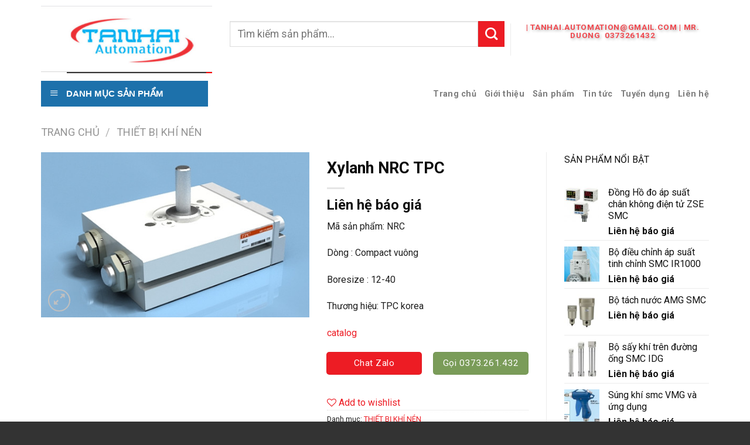

--- FILE ---
content_type: text/html; charset=UTF-8
request_url: https://tanhaico.com/san-pham/xylanh-nrc-tpc/
body_size: 32989
content:

<!DOCTYPE html>
<html lang="vi" class="loading-site no-js">
<head>
	<meta charset="UTF-8" />
	<link rel="profile" href="http://gmpg.org/xfn/11" />
	<link rel="pingback" href="https://tanhaico.com/xmlrpc.php" />

					<script>document.documentElement.className = document.documentElement.className + ' yes-js js_active js'</script>
				<script>(function(html){html.className = html.className.replace(/\bno-js\b/,'js')})(document.documentElement);</script>
<meta name='robots' content='index, follow, max-image-preview:large, max-snippet:-1, max-video-preview:-1' />
<meta name="viewport" content="width=device-width, initial-scale=1, maximum-scale=1" />
	<!-- This site is optimized with the Yoast SEO plugin v19.7.1 - https://yoast.com/wordpress/plugins/seo/ -->
	<title>Xylanh NRC TPC - tanhaico.com</title>
	<link rel="canonical" href="https://tanhaico.com/san-pham/xylanh-nrc-tpc/" />
	<meta property="og:locale" content="vi_VN" />
	<meta property="og:type" content="article" />
	<meta property="og:title" content="Xylanh NRC TPC - tanhaico.com" />
	<meta property="og:description" content="Mã sản phẩm: NRC  Dòng : Compact vuông  Boresize : 12-40  Thương hiệu: TPC korea  catalog" />
	<meta property="og:url" content="https://tanhaico.com/san-pham/xylanh-nrc-tpc/" />
	<meta property="og:site_name" content="tanhaico.com" />
	<meta property="article:modified_time" content="2021-08-06T02:24:20+00:00" />
	<meta property="og:image" content="https://tanhaico.com/wp-content/uploads/2021/07/xylanh-nrc.jpg" />
	<meta property="og:image:width" content="507" />
	<meta property="og:image:height" content="313" />
	<meta property="og:image:type" content="image/jpeg" />
	<meta name="twitter:card" content="summary_large_image" />
	<meta name="twitter:label1" content="Ước tính thời gian đọc" />
	<meta name="twitter:data1" content="6 phút" />
	<script type="application/ld+json" class="yoast-schema-graph">{"@context":"https://schema.org","@graph":[{"@type":"WebPage","@id":"https://tanhaico.com/san-pham/xylanh-nrc-tpc/","url":"https://tanhaico.com/san-pham/xylanh-nrc-tpc/","name":"Xylanh NRC TPC - tanhaico.com","isPartOf":{"@id":"https://tanhaico.com/#website"},"primaryImageOfPage":{"@id":"https://tanhaico.com/san-pham/xylanh-nrc-tpc/#primaryimage"},"image":{"@id":"https://tanhaico.com/san-pham/xylanh-nrc-tpc/#primaryimage"},"thumbnailUrl":"https://tanhaico.com/wp-content/uploads/2021/07/xylanh-nrc.jpg","datePublished":"2021-07-07T12:13:32+00:00","dateModified":"2021-08-06T02:24:20+00:00","breadcrumb":{"@id":"https://tanhaico.com/san-pham/xylanh-nrc-tpc/#breadcrumb"},"inLanguage":"vi","potentialAction":[{"@type":"ReadAction","target":["https://tanhaico.com/san-pham/xylanh-nrc-tpc/"]}]},{"@type":"ImageObject","inLanguage":"vi","@id":"https://tanhaico.com/san-pham/xylanh-nrc-tpc/#primaryimage","url":"https://tanhaico.com/wp-content/uploads/2021/07/xylanh-nrc.jpg","contentUrl":"https://tanhaico.com/wp-content/uploads/2021/07/xylanh-nrc.jpg","width":507,"height":313},{"@type":"BreadcrumbList","@id":"https://tanhaico.com/san-pham/xylanh-nrc-tpc/#breadcrumb","itemListElement":[{"@type":"ListItem","position":1,"name":"Trang chủ","item":"https://tanhaico.com/"},{"@type":"ListItem","position":2,"name":"Cửa hàng","item":"https://tanhaico.com/cua-hang/"},{"@type":"ListItem","position":3,"name":"Xylanh NRC TPC"}]},{"@type":"WebSite","@id":"https://tanhaico.com/#website","url":"https://tanhaico.com/","name":"tanhaico.com","description":"","potentialAction":[{"@type":"SearchAction","target":{"@type":"EntryPoint","urlTemplate":"https://tanhaico.com/?s={search_term_string}"},"query-input":"required name=search_term_string"}],"inLanguage":"vi"}]}</script>
	<!-- / Yoast SEO plugin. -->


<link rel='dns-prefetch' href='//cdn.jsdelivr.net' />
<link rel='dns-prefetch' href='//fonts.googleapis.com' />
<link rel='dns-prefetch' href='//s.w.org' />
<link href='https://fonts.gstatic.com' crossorigin rel='preconnect' />
<link rel='prefetch' href='https://tanhaico.com/wp-content/themes/flatsome/assets/js/chunk.countup.js?ver=3.16.0' />
<link rel='prefetch' href='https://tanhaico.com/wp-content/themes/flatsome/assets/js/chunk.sticky-sidebar.js?ver=3.16.0' />
<link rel='prefetch' href='https://tanhaico.com/wp-content/themes/flatsome/assets/js/chunk.tooltips.js?ver=3.16.0' />
<link rel='prefetch' href='https://tanhaico.com/wp-content/themes/flatsome/assets/js/chunk.vendors-popups.js?ver=3.16.0' />
<link rel='prefetch' href='https://tanhaico.com/wp-content/themes/flatsome/assets/js/chunk.vendors-slider.js?ver=3.16.0' />
<link rel="alternate" type="application/rss+xml" title="Dòng thông tin tanhaico.com &raquo;" href="https://tanhaico.com/feed/" />
<link rel="alternate" type="application/rss+xml" title="Dòng phản hồi tanhaico.com &raquo;" href="https://tanhaico.com/comments/feed/" />
<link rel="alternate" type="application/rss+xml" title="tanhaico.com &raquo; Xylanh NRC TPC Dòng phản hồi" href="https://tanhaico.com/san-pham/xylanh-nrc-tpc/feed/" />
<script type="text/javascript">
window._wpemojiSettings = {"baseUrl":"https:\/\/s.w.org\/images\/core\/emoji\/14.0.0\/72x72\/","ext":".png","svgUrl":"https:\/\/s.w.org\/images\/core\/emoji\/14.0.0\/svg\/","svgExt":".svg","source":{"concatemoji":"https:\/\/tanhaico.com\/wp-includes\/js\/wp-emoji-release.min.js?ver=6.0.11"}};
/*! This file is auto-generated */
!function(e,a,t){var n,r,o,i=a.createElement("canvas"),p=i.getContext&&i.getContext("2d");function s(e,t){var a=String.fromCharCode,e=(p.clearRect(0,0,i.width,i.height),p.fillText(a.apply(this,e),0,0),i.toDataURL());return p.clearRect(0,0,i.width,i.height),p.fillText(a.apply(this,t),0,0),e===i.toDataURL()}function c(e){var t=a.createElement("script");t.src=e,t.defer=t.type="text/javascript",a.getElementsByTagName("head")[0].appendChild(t)}for(o=Array("flag","emoji"),t.supports={everything:!0,everythingExceptFlag:!0},r=0;r<o.length;r++)t.supports[o[r]]=function(e){if(!p||!p.fillText)return!1;switch(p.textBaseline="top",p.font="600 32px Arial",e){case"flag":return s([127987,65039,8205,9895,65039],[127987,65039,8203,9895,65039])?!1:!s([55356,56826,55356,56819],[55356,56826,8203,55356,56819])&&!s([55356,57332,56128,56423,56128,56418,56128,56421,56128,56430,56128,56423,56128,56447],[55356,57332,8203,56128,56423,8203,56128,56418,8203,56128,56421,8203,56128,56430,8203,56128,56423,8203,56128,56447]);case"emoji":return!s([129777,127995,8205,129778,127999],[129777,127995,8203,129778,127999])}return!1}(o[r]),t.supports.everything=t.supports.everything&&t.supports[o[r]],"flag"!==o[r]&&(t.supports.everythingExceptFlag=t.supports.everythingExceptFlag&&t.supports[o[r]]);t.supports.everythingExceptFlag=t.supports.everythingExceptFlag&&!t.supports.flag,t.DOMReady=!1,t.readyCallback=function(){t.DOMReady=!0},t.supports.everything||(n=function(){t.readyCallback()},a.addEventListener?(a.addEventListener("DOMContentLoaded",n,!1),e.addEventListener("load",n,!1)):(e.attachEvent("onload",n),a.attachEvent("onreadystatechange",function(){"complete"===a.readyState&&t.readyCallback()})),(e=t.source||{}).concatemoji?c(e.concatemoji):e.wpemoji&&e.twemoji&&(c(e.twemoji),c(e.wpemoji)))}(window,document,window._wpemojiSettings);
</script>
<style type="text/css">
img.wp-smiley,
img.emoji {
	display: inline !important;
	border: none !important;
	box-shadow: none !important;
	height: 1em !important;
	width: 1em !important;
	margin: 0 0.07em !important;
	vertical-align: -0.1em !important;
	background: none !important;
	padding: 0 !important;
}
</style>
	<link rel='stylesheet' id='dashicons-css'  href='https://tanhaico.com/wp-includes/css/dashicons.min.css?ver=6.0.11' type='text/css' media='all' />
<style id='dashicons-inline-css' type='text/css'>
[data-font="Dashicons"]:before {font-family: 'Dashicons' !important;content: attr(data-icon) !important;speak: none !important;font-weight: normal !important;font-variant: normal !important;text-transform: none !important;line-height: 1 !important;font-style: normal !important;-webkit-font-smoothing: antialiased !important;-moz-osx-font-smoothing: grayscale !important;}
</style>
<link rel='stylesheet' id='elusive-css'  href='https://tanhaico.com/wp-content/plugins/ot-flatsome-vertical-menu/libs/menu-icons/vendor/codeinwp/icon-picker/css/types/elusive.min.css?ver=2.0' type='text/css' media='all' />
<link rel='stylesheet' id='font-awesome-css'  href='https://tanhaico.com/wp-content/plugins/ot-flatsome-vertical-menu/libs/menu-icons/vendor/codeinwp/icon-picker/css/types/font-awesome.min.css?ver=4.7.0' type='text/css' media='all' />
<style id='font-awesome-inline-css' type='text/css'>
[data-font="FontAwesome"]:before {font-family: 'FontAwesome' !important;content: attr(data-icon) !important;speak: none !important;font-weight: normal !important;font-variant: normal !important;text-transform: none !important;line-height: 1 !important;font-style: normal !important;-webkit-font-smoothing: antialiased !important;-moz-osx-font-smoothing: grayscale !important;}
</style>
<link rel='stylesheet' id='foundation-icons-css'  href='https://tanhaico.com/wp-content/plugins/ot-flatsome-vertical-menu/libs/menu-icons/vendor/codeinwp/icon-picker/css/types/foundation-icons.min.css?ver=3.0' type='text/css' media='all' />
<link rel='stylesheet' id='genericons-css'  href='https://tanhaico.com/wp-content/plugins/ot-flatsome-vertical-menu/libs/menu-icons/vendor/codeinwp/icon-picker/css/types/genericons.min.css?ver=3.4' type='text/css' media='all' />
<link rel='stylesheet' id='menu-icons-extra-css'  href='https://tanhaico.com/wp-content/plugins/ot-flatsome-vertical-menu/libs/menu-icons/css/extra.min.css?ver=0.12.2' type='text/css' media='all' />
<style id='wp-block-library-inline-css' type='text/css'>
:root{--wp-admin-theme-color:#007cba;--wp-admin-theme-color--rgb:0,124,186;--wp-admin-theme-color-darker-10:#006ba1;--wp-admin-theme-color-darker-10--rgb:0,107,161;--wp-admin-theme-color-darker-20:#005a87;--wp-admin-theme-color-darker-20--rgb:0,90,135;--wp-admin-border-width-focus:2px}@media (-webkit-min-device-pixel-ratio:2),(min-resolution:192dpi){:root{--wp-admin-border-width-focus:1.5px}}:root{--wp--preset--font-size--normal:16px;--wp--preset--font-size--huge:42px}:root .has-very-light-gray-background-color{background-color:#eee}:root .has-very-dark-gray-background-color{background-color:#313131}:root .has-very-light-gray-color{color:#eee}:root .has-very-dark-gray-color{color:#313131}:root .has-vivid-green-cyan-to-vivid-cyan-blue-gradient-background{background:linear-gradient(135deg,#00d084,#0693e3)}:root .has-purple-crush-gradient-background{background:linear-gradient(135deg,#34e2e4,#4721fb 50%,#ab1dfe)}:root .has-hazy-dawn-gradient-background{background:linear-gradient(135deg,#faaca8,#dad0ec)}:root .has-subdued-olive-gradient-background{background:linear-gradient(135deg,#fafae1,#67a671)}:root .has-atomic-cream-gradient-background{background:linear-gradient(135deg,#fdd79a,#004a59)}:root .has-nightshade-gradient-background{background:linear-gradient(135deg,#330968,#31cdcf)}:root .has-midnight-gradient-background{background:linear-gradient(135deg,#020381,#2874fc)}.has-regular-font-size{font-size:1em}.has-larger-font-size{font-size:2.625em}.has-normal-font-size{font-size:var(--wp--preset--font-size--normal)}.has-huge-font-size{font-size:var(--wp--preset--font-size--huge)}.has-text-align-center{text-align:center}.has-text-align-left{text-align:left}.has-text-align-right{text-align:right}#end-resizable-editor-section{display:none}.aligncenter{clear:both}.items-justified-left{justify-content:flex-start}.items-justified-center{justify-content:center}.items-justified-right{justify-content:flex-end}.items-justified-space-between{justify-content:space-between}.screen-reader-text{border:0;clip:rect(1px,1px,1px,1px);-webkit-clip-path:inset(50%);clip-path:inset(50%);height:1px;margin:-1px;overflow:hidden;padding:0;position:absolute;width:1px;word-wrap:normal!important}.screen-reader-text:focus{background-color:#ddd;clip:auto!important;-webkit-clip-path:none;clip-path:none;color:#444;display:block;font-size:1em;height:auto;left:5px;line-height:normal;padding:15px 23px 14px;text-decoration:none;top:5px;width:auto;z-index:100000}html :where(.has-border-color),html :where([style*=border-width]){border-style:solid}html :where(img[class*=wp-image-]){height:auto;max-width:100%}
</style>
<link rel='stylesheet' id='contact-form-7-css'  href='https://tanhaico.com/wp-content/plugins/contact-form-7/includes/css/styles.css?ver=5.6.3' type='text/css' media='all' />
<link rel='stylesheet' id='menu-image-css'  href='https://tanhaico.com/wp-content/plugins/menu-image/includes/css/menu-image.css?ver=3.13' type='text/css' media='all' />
<link rel='stylesheet' id='ot-vertical-menu-css-css'  href='https://tanhaico.com/wp-content/plugins/ot-flatsome-vertical-menu/assets/css/style.css?ver=1.2.3' type='text/css' media='all' />
<style id='woocommerce-inline-inline-css' type='text/css'>
.woocommerce form .form-row .required { visibility: visible; }
</style>
<link rel='stylesheet' id='flatsome-woocommerce-wishlist-css'  href='https://tanhaico.com/wp-content/themes/flatsome/inc/integrations/wc-yith-wishlist/wishlist.css?ver=3.10.2' type='text/css' media='all' />
<link rel='stylesheet' id='flatsome-main-css'  href='https://tanhaico.com/wp-content/themes/flatsome/assets/css/flatsome.css?ver=3.16.0' type='text/css' media='all' />
<style id='flatsome-main-inline-css' type='text/css'>
@font-face {
				font-family: "fl-icons";
				font-display: block;
				src: url(https://tanhaico.com/wp-content/themes/flatsome/assets/css/icons/fl-icons.eot?v=3.16.0);
				src:
					url(https://tanhaico.com/wp-content/themes/flatsome/assets/css/icons/fl-icons.eot#iefix?v=3.16.0) format("embedded-opentype"),
					url(https://tanhaico.com/wp-content/themes/flatsome/assets/css/icons/fl-icons.woff2?v=3.16.0) format("woff2"),
					url(https://tanhaico.com/wp-content/themes/flatsome/assets/css/icons/fl-icons.ttf?v=3.16.0) format("truetype"),
					url(https://tanhaico.com/wp-content/themes/flatsome/assets/css/icons/fl-icons.woff?v=3.16.0) format("woff"),
					url(https://tanhaico.com/wp-content/themes/flatsome/assets/css/icons/fl-icons.svg?v=3.16.0#fl-icons) format("svg");
			}
</style>
<link rel='stylesheet' id='flatsome-shop-css'  href='https://tanhaico.com/wp-content/themes/flatsome/assets/css/flatsome-shop.css?ver=3.16.0' type='text/css' media='all' />
<link rel='stylesheet' id='flatsome-style-css'  href='https://tanhaico.com/wp-content/themes/salecar/style.css?ver=3.0' type='text/css' media='all' />
<link rel='stylesheet' id='flatsome-googlefonts-css'  href='//fonts.googleapis.com/css?family=Roboto%3Aregular%2C700%2Cregular%2C700%7CDancing+Script%3Aregular%2Cregular&#038;display=auto&#038;ver=3.9' type='text/css' media='all' />
<script type="text/javascript">
            window._nslDOMReady = (function () {
                const executedCallbacks = new Set();
            
                return function (callback) {
                    /**
                    * Third parties might dispatch DOMContentLoaded events, so we need to ensure that we only run our callback once!
                    */
                    if (executedCallbacks.has(callback)) return;
            
                    const wrappedCallback = function () {
                        if (executedCallbacks.has(callback)) return;
                        executedCallbacks.add(callback);
                        callback();
                    };
            
                    if (document.readyState === "complete" || document.readyState === "interactive") {
                        wrappedCallback();
                    } else {
                        document.addEventListener("DOMContentLoaded", wrappedCallback);
                    }
                };
            })();
        </script><script type='text/javascript' src='https://tanhaico.com/wp-includes/js/jquery/jquery.min.js?ver=3.6.0' id='jquery-core-js'></script>
<script type='text/javascript' src='https://tanhaico.com/wp-includes/js/jquery/jquery-migrate.min.js?ver=3.3.2' id='jquery-migrate-js'></script>
<link rel="https://api.w.org/" href="https://tanhaico.com/wp-json/" /><link rel="alternate" type="application/json" href="https://tanhaico.com/wp-json/wp/v2/product/8932" /><link rel="EditURI" type="application/rsd+xml" title="RSD" href="https://tanhaico.com/xmlrpc.php?rsd" />
<link rel="wlwmanifest" type="application/wlwmanifest+xml" href="https://tanhaico.com/wp-includes/wlwmanifest.xml" /> 
<meta name="generator" content="WordPress 6.0.11" />
<meta name="generator" content="WooCommerce 6.9.3" />
<link rel='shortlink' href='https://tanhaico.com/?p=8932' />
<link rel="alternate" type="application/json+oembed" href="https://tanhaico.com/wp-json/oembed/1.0/embed?url=https%3A%2F%2Ftanhaico.com%2Fsan-pham%2Fxylanh-nrc-tpc%2F" />
<link rel="alternate" type="text/xml+oembed" href="https://tanhaico.com/wp-json/oembed/1.0/embed?url=https%3A%2F%2Ftanhaico.com%2Fsan-pham%2Fxylanh-nrc-tpc%2F&#038;format=xml" />
<style>.bg{opacity: 0; transition: opacity 1s; -webkit-transition: opacity 1s;} .bg-loaded{opacity: 1;}</style>	<noscript><style>.woocommerce-product-gallery{ opacity: 1 !important; }</style></noscript>
	<link rel="icon" href="https://tanhaico.com/wp-content/uploads/2018/01/cropped-logo-giuseart-1-32x32.png" sizes="32x32" />
<link rel="icon" href="https://tanhaico.com/wp-content/uploads/2018/01/cropped-logo-giuseart-1-192x192.png" sizes="192x192" />
<link rel="apple-touch-icon" href="https://tanhaico.com/wp-content/uploads/2018/01/cropped-logo-giuseart-1-180x180.png" />
<meta name="msapplication-TileImage" content="https://tanhaico.com/wp-content/uploads/2018/01/cropped-logo-giuseart-1-270x270.png" />
<style id="custom-css" type="text/css">:root {--primary-color: #ED1C24;}.container-width, .full-width .ubermenu-nav, .container, .row{max-width: 1170px}.row.row-collapse{max-width: 1140px}.row.row-small{max-width: 1162.5px}.row.row-large{max-width: 1200px}.header-main{height: 135px}#logo img{max-height: 135px}#logo{width:292px;}#logo img{padding:6px 0;}.header-bottom{min-height: 50px}.header-top{min-height: 30px}.transparent .header-main{height: 90px}.transparent #logo img{max-height: 90px}.has-transparent + .page-title:first-of-type,.has-transparent + #main > .page-title,.has-transparent + #main > div > .page-title,.has-transparent + #main .page-header-wrapper:first-of-type .page-title{padding-top: 140px;}.header.show-on-scroll,.stuck .header-main{height:70px!important}.stuck #logo img{max-height: 70px!important}.header-bottom {background-color: #FFFFFF}.header-main .nav > li > a{line-height: 16px }.stuck .header-main .nav > li > a{line-height: 50px }.header-bottom-nav > li > a{line-height: 16px }@media (max-width: 549px) {.header-main{height: 70px}#logo img{max-height: 70px}}.nav-dropdown{font-size:100%}/* Color */.accordion-title.active, .has-icon-bg .icon .icon-inner,.logo a, .primary.is-underline, .primary.is-link, .badge-outline .badge-inner, .nav-outline > li.active> a,.nav-outline >li.active > a, .cart-icon strong,[data-color='primary'], .is-outline.primary{color: #ED1C24;}/* Color !important */[data-text-color="primary"]{color: #ED1C24!important;}/* Background Color */[data-text-bg="primary"]{background-color: #ED1C24;}/* Background */.scroll-to-bullets a,.featured-title, .label-new.menu-item > a:after, .nav-pagination > li > .current,.nav-pagination > li > span:hover,.nav-pagination > li > a:hover,.has-hover:hover .badge-outline .badge-inner,button[type="submit"], .button.wc-forward:not(.checkout):not(.checkout-button), .button.submit-button, .button.primary:not(.is-outline),.featured-table .title,.is-outline:hover, .has-icon:hover .icon-label,.nav-dropdown-bold .nav-column li > a:hover, .nav-dropdown.nav-dropdown-bold > li > a:hover, .nav-dropdown-bold.dark .nav-column li > a:hover, .nav-dropdown.nav-dropdown-bold.dark > li > a:hover, .header-vertical-menu__opener ,.is-outline:hover, .tagcloud a:hover,.grid-tools a, input[type='submit']:not(.is-form), .box-badge:hover .box-text, input.button.alt,.nav-box > li > a:hover,.nav-box > li.active > a,.nav-pills > li.active > a ,.current-dropdown .cart-icon strong, .cart-icon:hover strong, .nav-line-bottom > li > a:before, .nav-line-grow > li > a:before, .nav-line > li > a:before,.banner, .header-top, .slider-nav-circle .flickity-prev-next-button:hover svg, .slider-nav-circle .flickity-prev-next-button:hover .arrow, .primary.is-outline:hover, .button.primary:not(.is-outline), input[type='submit'].primary, input[type='submit'].primary, input[type='reset'].button, input[type='button'].primary, .badge-inner{background-color: #ED1C24;}/* Border */.nav-vertical.nav-tabs > li.active > a,.scroll-to-bullets a.active,.nav-pagination > li > .current,.nav-pagination > li > span:hover,.nav-pagination > li > a:hover,.has-hover:hover .badge-outline .badge-inner,.accordion-title.active,.featured-table,.is-outline:hover, .tagcloud a:hover,blockquote, .has-border, .cart-icon strong:after,.cart-icon strong,.blockUI:before, .processing:before,.loading-spin, .slider-nav-circle .flickity-prev-next-button:hover svg, .slider-nav-circle .flickity-prev-next-button:hover .arrow, .primary.is-outline:hover{border-color: #ED1C24}.nav-tabs > li.active > a{border-top-color: #ED1C24}.widget_shopping_cart_content .blockUI.blockOverlay:before { border-left-color: #ED1C24 }.woocommerce-checkout-review-order .blockUI.blockOverlay:before { border-left-color: #ED1C24 }/* Fill */.slider .flickity-prev-next-button:hover svg,.slider .flickity-prev-next-button:hover .arrow{fill: #ED1C24;}/* Focus */.primary:focus-visible, .submit-button:focus-visible, button[type="submit"]:focus-visible { outline-color: #ED1C24!important; }/* Background Color */[data-icon-label]:after, .secondary.is-underline:hover,.secondary.is-outline:hover,.icon-label,.button.secondary:not(.is-outline),.button.alt:not(.is-outline), .badge-inner.on-sale, .button.checkout, .single_add_to_cart_button, .current .breadcrumb-step{ background-color:#ED1C24; }[data-text-bg="secondary"]{background-color: #ED1C24;}/* Color */.secondary.is-underline,.secondary.is-link, .secondary.is-outline,.stars a.active, .star-rating:before, .woocommerce-page .star-rating:before,.star-rating span:before, .color-secondary{color: #ED1C24}/* Color !important */[data-text-color="secondary"]{color: #ED1C24!important;}/* Border */.secondary.is-outline:hover{border-color:#ED1C24}/* Focus */.secondary:focus-visible, .alt:focus-visible { outline-color: #ED1C24!important; }body{font-size: 99%;}@media screen and (max-width: 549px){body{font-size: 100%;}}body{font-family:"Roboto", sans-serif}body {font-weight: 400;font-style: normal;}body{color: #1E1E1E}.nav > li > a {font-family:"Roboto", sans-serif;}.mobile-sidebar-levels-2 .nav > li > ul > li > a {font-family:"Roboto", sans-serif;}.nav > li > a,.mobile-sidebar-levels-2 .nav > li > ul > li > a {font-weight: 700;font-style: normal;}h1,h2,h3,h4,h5,h6,.heading-font, .off-canvas-center .nav-sidebar.nav-vertical > li > a{font-family: "Roboto", sans-serif;}h1,h2,h3,h4,h5,h6,.heading-font,.banner h1,.banner h2 {font-weight: 700;font-style: normal;}h1,h2,h3,h4,h5,h6,.heading-font{color: #0A0A0A;}.nav > li > a, .links > li > a{text-transform: none;}.alt-font{font-family: "Dancing Script", sans-serif;}.alt-font {font-weight: 400!important;font-style: normal!important;}a{color: #ED1C24;}.widget a{color: #111111;}.widget a:hover{color: #ED1C24;}.widget .tagcloud a:hover{border-color: #ED1C24; background-color: #ED1C24;}.has-equal-box-heights .box-image {padding-top: 100%;}.shop-page-title.featured-title .title-bg{ background-image: url(https://tanhaico.com/wp-content/uploads/2021/07/xylanh-nrc.jpg)!important;}@media screen and (min-width: 550px){.products .box-vertical .box-image{min-width: 300px!important;width: 300px!important;}}.absolute-footer, html{background-color: #333333}.page-title-small + main .product-container > .row{padding-top:0;}.nav-vertical-fly-out > li + li {border-top-width: 1px; border-top-style: solid;}/* Custom CSS */.homeicon {background-image: url(‘http://www.example.com/wp-content/uploads/2018/09/home.png’);background-repeat: no-repeat;background-position: left;padding-left: 5px;}.label-new.menu-item > a:after{content:"New";}.label-hot.menu-item > a:after{content:"Hot";}.label-sale.menu-item > a:after{content:"Sale";}.label-popular.menu-item > a:after{content:"Popular";}</style></head>

<body class="product-template-default single single-product postid-8932 theme-flatsome ot-vertical-menu woocommerce woocommerce-page woocommerce-no-js full-width lightbox nav-dropdown-has-arrow nav-dropdown-has-shadow nav-dropdown-has-border has-lightbox">

<svg xmlns="http://www.w3.org/2000/svg" viewBox="0 0 0 0" width="0" height="0" focusable="false" role="none" style="visibility: hidden; position: absolute; left: -9999px; overflow: hidden;" ><defs><filter id="wp-duotone-dark-grayscale"><feColorMatrix color-interpolation-filters="sRGB" type="matrix" values=" .299 .587 .114 0 0 .299 .587 .114 0 0 .299 .587 .114 0 0 .299 .587 .114 0 0 " /><feComponentTransfer color-interpolation-filters="sRGB" ><feFuncR type="table" tableValues="0 0.49803921568627" /><feFuncG type="table" tableValues="0 0.49803921568627" /><feFuncB type="table" tableValues="0 0.49803921568627" /><feFuncA type="table" tableValues="1 1" /></feComponentTransfer><feComposite in2="SourceGraphic" operator="in" /></filter></defs></svg><svg xmlns="http://www.w3.org/2000/svg" viewBox="0 0 0 0" width="0" height="0" focusable="false" role="none" style="visibility: hidden; position: absolute; left: -9999px; overflow: hidden;" ><defs><filter id="wp-duotone-grayscale"><feColorMatrix color-interpolation-filters="sRGB" type="matrix" values=" .299 .587 .114 0 0 .299 .587 .114 0 0 .299 .587 .114 0 0 .299 .587 .114 0 0 " /><feComponentTransfer color-interpolation-filters="sRGB" ><feFuncR type="table" tableValues="0 1" /><feFuncG type="table" tableValues="0 1" /><feFuncB type="table" tableValues="0 1" /><feFuncA type="table" tableValues="1 1" /></feComponentTransfer><feComposite in2="SourceGraphic" operator="in" /></filter></defs></svg><svg xmlns="http://www.w3.org/2000/svg" viewBox="0 0 0 0" width="0" height="0" focusable="false" role="none" style="visibility: hidden; position: absolute; left: -9999px; overflow: hidden;" ><defs><filter id="wp-duotone-purple-yellow"><feColorMatrix color-interpolation-filters="sRGB" type="matrix" values=" .299 .587 .114 0 0 .299 .587 .114 0 0 .299 .587 .114 0 0 .299 .587 .114 0 0 " /><feComponentTransfer color-interpolation-filters="sRGB" ><feFuncR type="table" tableValues="0.54901960784314 0.98823529411765" /><feFuncG type="table" tableValues="0 1" /><feFuncB type="table" tableValues="0.71764705882353 0.25490196078431" /><feFuncA type="table" tableValues="1 1" /></feComponentTransfer><feComposite in2="SourceGraphic" operator="in" /></filter></defs></svg><svg xmlns="http://www.w3.org/2000/svg" viewBox="0 0 0 0" width="0" height="0" focusable="false" role="none" style="visibility: hidden; position: absolute; left: -9999px; overflow: hidden;" ><defs><filter id="wp-duotone-blue-red"><feColorMatrix color-interpolation-filters="sRGB" type="matrix" values=" .299 .587 .114 0 0 .299 .587 .114 0 0 .299 .587 .114 0 0 .299 .587 .114 0 0 " /><feComponentTransfer color-interpolation-filters="sRGB" ><feFuncR type="table" tableValues="0 1" /><feFuncG type="table" tableValues="0 0.27843137254902" /><feFuncB type="table" tableValues="0.5921568627451 0.27843137254902" /><feFuncA type="table" tableValues="1 1" /></feComponentTransfer><feComposite in2="SourceGraphic" operator="in" /></filter></defs></svg><svg xmlns="http://www.w3.org/2000/svg" viewBox="0 0 0 0" width="0" height="0" focusable="false" role="none" style="visibility: hidden; position: absolute; left: -9999px; overflow: hidden;" ><defs><filter id="wp-duotone-midnight"><feColorMatrix color-interpolation-filters="sRGB" type="matrix" values=" .299 .587 .114 0 0 .299 .587 .114 0 0 .299 .587 .114 0 0 .299 .587 .114 0 0 " /><feComponentTransfer color-interpolation-filters="sRGB" ><feFuncR type="table" tableValues="0 0" /><feFuncG type="table" tableValues="0 0.64705882352941" /><feFuncB type="table" tableValues="0 1" /><feFuncA type="table" tableValues="1 1" /></feComponentTransfer><feComposite in2="SourceGraphic" operator="in" /></filter></defs></svg><svg xmlns="http://www.w3.org/2000/svg" viewBox="0 0 0 0" width="0" height="0" focusable="false" role="none" style="visibility: hidden; position: absolute; left: -9999px; overflow: hidden;" ><defs><filter id="wp-duotone-magenta-yellow"><feColorMatrix color-interpolation-filters="sRGB" type="matrix" values=" .299 .587 .114 0 0 .299 .587 .114 0 0 .299 .587 .114 0 0 .299 .587 .114 0 0 " /><feComponentTransfer color-interpolation-filters="sRGB" ><feFuncR type="table" tableValues="0.78039215686275 1" /><feFuncG type="table" tableValues="0 0.94901960784314" /><feFuncB type="table" tableValues="0.35294117647059 0.47058823529412" /><feFuncA type="table" tableValues="1 1" /></feComponentTransfer><feComposite in2="SourceGraphic" operator="in" /></filter></defs></svg><svg xmlns="http://www.w3.org/2000/svg" viewBox="0 0 0 0" width="0" height="0" focusable="false" role="none" style="visibility: hidden; position: absolute; left: -9999px; overflow: hidden;" ><defs><filter id="wp-duotone-purple-green"><feColorMatrix color-interpolation-filters="sRGB" type="matrix" values=" .299 .587 .114 0 0 .299 .587 .114 0 0 .299 .587 .114 0 0 .299 .587 .114 0 0 " /><feComponentTransfer color-interpolation-filters="sRGB" ><feFuncR type="table" tableValues="0.65098039215686 0.40392156862745" /><feFuncG type="table" tableValues="0 1" /><feFuncB type="table" tableValues="0.44705882352941 0.4" /><feFuncA type="table" tableValues="1 1" /></feComponentTransfer><feComposite in2="SourceGraphic" operator="in" /></filter></defs></svg><svg xmlns="http://www.w3.org/2000/svg" viewBox="0 0 0 0" width="0" height="0" focusable="false" role="none" style="visibility: hidden; position: absolute; left: -9999px; overflow: hidden;" ><defs><filter id="wp-duotone-blue-orange"><feColorMatrix color-interpolation-filters="sRGB" type="matrix" values=" .299 .587 .114 0 0 .299 .587 .114 0 0 .299 .587 .114 0 0 .299 .587 .114 0 0 " /><feComponentTransfer color-interpolation-filters="sRGB" ><feFuncR type="table" tableValues="0.098039215686275 1" /><feFuncG type="table" tableValues="0 0.66274509803922" /><feFuncB type="table" tableValues="0.84705882352941 0.41960784313725" /><feFuncA type="table" tableValues="1 1" /></feComponentTransfer><feComposite in2="SourceGraphic" operator="in" /></filter></defs></svg>
<a class="skip-link screen-reader-text" href="#main">Skip to content</a>

<div id="wrapper">

	
	<header id="header" class="header ">
		<div class="header-wrapper">
			<div id="masthead" class="header-main hide-for-sticky">
      <div class="header-inner flex-row container logo-left medium-logo-center" role="navigation">

          <!-- Logo -->
          <div id="logo" class="flex-col logo">
            
<!-- Header logo -->
<a href="https://tanhaico.com/" title="tanhaico.com" rel="home">
		<img width="425" height="167" src="https://tanhaico.com/wp-content/uploads/2021/06/IMG_20210629_130107.jpg" class="header_logo header-logo" alt="tanhaico.com"/><img  width="425" height="167" src="https://tanhaico.com/wp-content/uploads/2021/06/IMG_20210629_130107.jpg" class="header-logo-dark" alt="tanhaico.com"/></a>
          </div>

          <!-- Mobile Left Elements -->
          <div class="flex-col show-for-medium flex-left">
            <ul class="mobile-nav nav nav-left ">
              <li class="nav-icon has-icon">
  		<a href="#" data-open="#main-menu" data-pos="left" data-bg="main-menu-overlay" data-color="" class="is-small" aria-label="Menu" aria-controls="main-menu" aria-expanded="false">

		  <i class="icon-menu" ></i>
		  		</a>
	</li>
            </ul>
          </div>

          <!-- Left Elements -->
          <div class="flex-col hide-for-medium flex-left
            flex-grow">
            <ul class="header-nav header-nav-main nav nav-left  nav-uppercase" >
              <li class="header-block"><div class="header-block-block-1"><div class="row row-small align-middle row-divided"  id="row-194269870">


	<div id="col-749762509" class="col medium-7 small-12 large-7"  >
				<div class="col-inner text-left"  >
			
			

<div class="searchform-wrapper ux-search-box relative is-large"><form role="search" method="get" class="searchform" action="https://tanhaico.com/">
	<div class="flex-row relative">
						<div class="flex-col flex-grow">
			<label class="screen-reader-text" for="woocommerce-product-search-field-0">Tìm kiếm:</label>
			<input type="search" id="woocommerce-product-search-field-0" class="search-field mb-0" placeholder="Tìm kiếm sản phẩm..." value="" name="s" />
			<input type="hidden" name="post_type" value="product" />
					</div>
		<div class="flex-col">
			<button type="submit" value="Tìm kiếm" class="ux-search-submit submit-button secondary button icon mb-0" aria-label="Submit">
				<i class="icon-search" ></i>			</button>
		</div>
	</div>
	<div class="live-search-results text-left z-top"></div>
</form>
</div>

		</div>
					</div>

	

	<div id="col-232759782" class="col medium-5 small-12 large-5"  >
				<div class="col-inner text-center text-shadow-2 dark"  >
			
			
<h6><span style="color: #ed1c24"><strong>| Tanhai.automation@gmail.com |
Mr. Duong  0373261432</strong></span></h6>
		</div>
					</div>

	

</div></div></li>            </ul>
          </div>

          <!-- Right Elements -->
          <div class="flex-col hide-for-medium flex-right">
            <ul class="header-nav header-nav-main nav nav-right  nav-uppercase">
                          </ul>
          </div>

          <!-- Mobile Right Elements -->
          <div class="flex-col show-for-medium flex-right">
            <ul class="mobile-nav nav nav-right ">
              <li class="cart-item has-icon">

      <a href="https://tanhaico.com/gio-hang/" class="header-cart-link off-canvas-toggle nav-top-link is-small" data-open="#cart-popup" data-class="off-canvas-cart" title="Giỏ hàng" data-pos="right">
  
    <span class="cart-icon image-icon">
    <strong>0</strong>
  </span>
  </a>


  <!-- Cart Sidebar Popup -->
  <div id="cart-popup" class="mfp-hide widget_shopping_cart">
  <div class="cart-popup-inner inner-padding">
      <div class="cart-popup-title text-center">
          <h4 class="uppercase">Giỏ hàng</h4>
          <div class="is-divider"></div>
      </div>
      <div class="widget_shopping_cart_content">
          

	<p class="woocommerce-mini-cart__empty-message">Chưa có sản phẩm trong giỏ hàng.</p>


      </div>
             <div class="cart-sidebar-content relative"></div>  </div>
  </div>

</li>
            </ul>
          </div>

      </div>

      </div>
<div id="wide-nav" class="header-bottom wide-nav hide-for-sticky hide-for-medium">
    <div class="flex-row container">

                        <div class="flex-col hide-for-medium flex-left">
                <ul class="nav header-nav header-bottom-nav nav-left  nav-size-medium nav-uppercase">
                                <div id="mega-menu-wrap"
                 class="ot-vm-click">
                <div id="mega-menu-title">
                    <i class="icon-menu"></i> DANH MỤC SẢN PHẨM                </div>
				<ul id="mega_menu" class="sf-menu sf-vertical"><li id="menu-item-767" class="menu-item menu-item-type-taxonomy menu-item-object-product_cat menu-item-has-children menu-item-767"><a href="https://tanhaico.com/danh-muc/giac-hut-chan-khong/" class="menu-image-title-after menu-image-hovered"><span class='menu-image-hover-wrapper'><img width="26" height="36" src="https://tanhaico.com/wp-content/uploads/2020/11/ICON-CHAN-KHONG-26x36.png" class="menu-image menu-image-title-after" alt="" loading="lazy" /><img width="26" height="36" src="https://tanhaico.com/wp-content/uploads/2020/11/ICON-CHAN-KHONG-26x36.png" class="hovered-image menu-image-title-after" alt="" loading="lazy" style="margin-left: -26px;" /></span><span class="menu-image-title-after menu-image-title">THIẾT BỊ CHÂN KHÔNG</span></a>
<ul class="sub-menu">
	<li id="menu-item-11001" class="menu-item menu-item-type-post_type menu-item-object-product menu-item-11001"><a href="https://tanhaico.com/san-pham/num-hut-mo-tui/">Núm Hút đóng mở bao bì,hộp IBL korea</a></li>
	<li id="menu-item-10999" class="menu-item menu-item-type-post_type menu-item-object-product menu-item-10999"><a href="https://tanhaico.com/san-pham/hut-tuihut-bao-m50-s-18m/">Giác Hút Hút túi,Hút bao-M50-S-18M</a></li>
	<li id="menu-item-11004" class="menu-item menu-item-type-post_type menu-item-object-product menu-item-11004"><a href="https://tanhaico.com/san-pham/uonsatgw40/">VACUMM GIPPER CHO TÚI ĐƯỜNG 25-50KG</a></li>
	<li id="menu-item-11000" class="menu-item menu-item-type-post_type menu-item-object-product menu-item-11000"><a href="https://tanhaico.com/san-pham/bo-gap-chan-khong/">Bộ Gắp Chân Không ISP|Hút thùng,Hút chai</a></li>
	<li id="menu-item-11007" class="menu-item menu-item-type-post_type menu-item-object-product menu-item-11007"><a href="https://tanhaico.com/san-pham/bo-tao-chan-khong-2/">BỘ TẠO CHÂN KHÔNG VGV</a></li>
	<li id="menu-item-11006" class="menu-item menu-item-type-post_type menu-item-object-product menu-item-11006"><a href="https://tanhaico.com/san-pham/bo-tao-chan-khong/">Bộ tạo chân không ICH-KOREA</a></li>
	<li id="menu-item-11008" class="menu-item menu-item-type-post_type menu-item-object-post menu-item-11008"><a href="https://tanhaico.com/bo-tao-chan-khong/">Bộ Tạo Chân Không</a></li>
</ul>
</li>
<li id="menu-item-770" class="menu-item menu-item-type-taxonomy menu-item-object-product_cat menu-item-has-children menu-item-770"><a href="https://tanhaico.com/danh-muc/con-truot-vuong/" class="menu-image-title-after menu-image-hovered"><span class='menu-image-hover-wrapper'><img width="36" height="21" src="https://tanhaico.com/wp-content/uploads/2020/11/CON-TRUONG-ICON-36x21.png" class="menu-image menu-image-title-after" alt="" loading="lazy" /><img width="36" height="21" src="https://tanhaico.com/wp-content/uploads/2020/11/CON-TRUONG-ICON-36x21.png" class="hovered-image menu-image-title-after" alt="" loading="lazy" style="margin-left: -36px;" /></span><span class="menu-image-title-after menu-image-title">THIẾT BỊ TRUYỀN ĐỘNG</span></a>
<ul class="sub-menu">
	<li id="menu-item-11455" class="menu-item menu-item-type-post_type menu-item-object-product menu-item-11455"><a href="https://tanhaico.com/san-pham/may-nen-khi-fm212/">Con trượt vuông TRH-F</a></li>
	<li id="menu-item-11456" class="menu-item menu-item-type-post_type menu-item-object-product menu-item-11456"><a href="https://tanhaico.com/san-pham/3denderpro/">Con trượt vuông TRH-V</a></li>
	<li id="menu-item-11452" class="menu-item menu-item-type-post_type menu-item-object-product menu-item-11452"><a href="https://tanhaico.com/san-pham/sfu-vit-me-dai-oc-toco/">SFU-VÍT ME ĐAI ỐC TOCO</a></li>
	<li id="menu-item-11453" class="menu-item menu-item-type-post_type menu-item-object-product menu-item-11453"><a href="https://tanhaico.com/san-pham/sfs-vit-me-dai-oc-toco/">SFS-VÍT ME ĐAI ỐC TOCO</a></li>
</ul>
</li>
<li id="menu-item-768" class="menu-item menu-item-type-taxonomy menu-item-object-product_cat current-product-ancestor current-menu-parent current-product-parent menu-item-has-children menu-item-768"><a href="https://tanhaico.com/danh-muc/van-khi-nen/" class="menu-image-title-after menu-image-hovered"><span class='menu-image-hover-wrapper'><img width="36" height="24" src="https://tanhaico.com/wp-content/uploads/2020/11/ICON-KHI-NEN-36x24.png" class="menu-image menu-image-title-after" alt="" loading="lazy" /><img width="36" height="24" src="https://tanhaico.com/wp-content/uploads/2020/11/ICON-KHI-NEN-36x24.png" class="hovered-image menu-image-title-after" alt="" loading="lazy" style="margin-left: -36px;" /></span><span class="menu-image-title-after menu-image-title">THIẾT BỊ KHÍ NÉN</span></a>
<ul class="sub-menu">
	<li id="menu-item-11464" class="menu-item menu-item-type-post_type menu-item-object-product menu-item-11464"><a href="https://tanhaico.com/san-pham/xylanh-khi-nen-ax/">XYLANH KHÍ NÉN AX</a></li>
	<li id="menu-item-11457" class="menu-item menu-item-type-post_type menu-item-object-product menu-item-11457"><a href="https://tanhaico.com/san-pham/xylanh-khi-nen-am/">XYLANH KHÍ NÉN AM</a></li>
	<li id="menu-item-11458" class="menu-item menu-item-type-post_type menu-item-object-product menu-item-11458"><a href="https://tanhaico.com/san-pham/van-dien-tu-rds300/">VAN ĐIỆN TỪ RDS300</a></li>
	<li id="menu-item-11459" class="menu-item menu-item-type-post_type menu-item-object-product menu-item-11459"><a href="https://tanhaico.com/san-pham/van-dien-tu-5-2/">VAN ĐIỆN TỪ 5/2 RDS 3000 series</a></li>
	<li id="menu-item-11467" class="menu-item menu-item-type-post_type menu-item-object-product menu-item-11467"><a href="https://tanhaico.com/san-pham/ong-day-khi-nen-st/">ỐNG DÂY KHÍ NÉN ST</a></li>
	<li id="menu-item-11462" class="menu-item menu-item-type-post_type menu-item-object-product menu-item-11462"><a href="https://tanhaico.com/san-pham/tafl-bo-loc-line/">TAFL-Bộ lọc Line</a></li>
	<li id="menu-item-11463" class="menu-item menu-item-type-post_type menu-item-object-product menu-item-11463"><a href="https://tanhaico.com/san-pham/pc3-bo-loc-dieu-ap-tra-dau/">PC3 Bộ lọc điều áp tra dầu</a></li>
</ul>
</li>
<li id="menu-item-764" class="menu-item menu-item-type-taxonomy menu-item-object-product_cat menu-item-has-children menu-item-764"><a href="https://tanhaico.com/danh-muc/xy-lanh-dien/" class="menu-image-title-after menu-image-hovered"><span class='menu-image-hover-wrapper'><img width="36" height="22" src="https://tanhaico.com/wp-content/uploads/2020/11/ELECTRIC-36x22.png" class="menu-image menu-image-title-after" alt="" loading="lazy" /><img width="36" height="22" src="https://tanhaico.com/wp-content/uploads/2020/11/ELECTRIC-36x22.png" class="hovered-image menu-image-title-after" alt="" loading="lazy" style="margin-left: -36px;" /></span><span class="menu-image-title-after menu-image-title">XYLANH ĐIỆN</span></a>
<ul class="sub-menu">
	<li id="menu-item-11465" class="menu-item menu-item-type-post_type menu-item-object-product menu-item-11465"><a href="https://tanhaico.com/san-pham/xilanh-dien-servo-motor/">Xylanh Điện TPC korea – Electric actuator-Điều khiển servo</a></li>
	<li id="menu-item-11466" class="menu-item menu-item-type-post_type menu-item-object-product menu-item-11466"><a href="https://tanhaico.com/san-pham/xylanh-dien-dang-dan-huong/">Xylanh Điện-Dạng Dẫn Hướng</a></li>
</ul>
</li>
<li id="menu-item-15073" class="menu-item menu-item-type-taxonomy menu-item-object-product_cat menu-item-has-children menu-item-15073"><a href="https://tanhaico.com/danh-muc/rung-khi-nen/" class="menu-image-title-after menu-image-not-hovered"><img width="36" height="15" src="https://tanhaico.com/wp-content/uploads/2022/09/image-53-36x15.png" class="menu-image menu-image-title-after" alt="" loading="lazy" /><span class="menu-image-title-after menu-image-title">Rung Khí Nén</span></a>
<ul class="sub-menu">
	<li id="menu-item-10998" class="menu-item menu-item-type-post_type menu-item-object-post menu-item-10998"><a href="https://tanhaico.com/bo-lam-lanh-bang-khi-nen/">BỘ LÀM LẠNH BẰNG KHÍ NÉN ATC KOREA</a></li>
</ul>
</li>
<li id="menu-item-15074" class="menu-item menu-item-type-taxonomy menu-item-object-product_cat menu-item-has-children menu-item-15074"><a href="https://tanhaico.com/danh-muc/gia-cong-co-khi/" class="menu-image-title-after menu-image-not-hovered"><img width="36" height="25" src="https://tanhaico.com/wp-content/uploads/2022/07/PPT-new-era-36x25.png" class="menu-image menu-image-title-after" alt="" loading="lazy" /><span class="menu-image-title-after menu-image-title">Gia công cơ khí</span></a>
<ul class="sub-menu">
	<li id="menu-item-11469" class="menu-item menu-item-type-post_type menu-item-object-product menu-item-11469"><a href="https://tanhaico.com/san-pham/san-pham-gia-cong-co-khi/">SẢN PHẨM GIA CÔNG CƠ KHÍ</a></li>
	<li id="menu-item-11470" class="menu-item menu-item-type-post_type menu-item-object-product menu-item-11470"><a href="https://tanhaico.com/san-pham/gia-cong-co-khi-chinh-xac/">Gia công cơ khí chính xác</a></li>
</ul>
</li>
<li id="menu-item-15075" class="menu-item menu-item-type-taxonomy menu-item-object-product_cat menu-item-has-children menu-item-15075"><a href="https://tanhaico.com/danh-muc/robot-cong-nghiep/" class="menu-image-title-after menu-image-not-hovered"><img width="36" height="24" src="https://tanhaico.com/wp-content/uploads/2022/09/image-20-36x24.png" class="menu-image menu-image-title-after" alt="" loading="lazy" /><span class="menu-image-title-after menu-image-title">Robot công nghiệp gắp nhả</span></a>
<ul class="sub-menu">
	<li id="menu-item-11636" class="menu-item menu-item-type-post_type menu-item-object-post menu-item-11636"><a href="https://tanhaico.com/robot-scara/">Robot Scara</a></li>
	<li id="menu-item-11637" class="menu-item menu-item-type-post_type menu-item-object-post menu-item-11637"><a href="https://tanhaico.com/robot-delta/">Robot Delta</a></li>
	<li id="menu-item-11639" class="menu-item menu-item-type-post_type menu-item-object-post menu-item-11639"><a href="https://tanhaico.com/robot-don-truc-2/">Những điều bạn nên biết về rô bốt đơn trục , đa trục.</a></li>
	<li id="menu-item-11640" class="menu-item menu-item-type-post_type menu-item-object-post menu-item-11640"><a href="https://tanhaico.com/robot-gap-san-pham/">Robot gắp sản phẩm # Phân Loại.</a></li>
</ul>
</li>
<li id="menu-item-15076" class="menu-item menu-item-type-taxonomy menu-item-object-product_cat menu-item-15076"><a href="https://tanhaico.com/danh-muc/thiet-bi-dieu-khien/" class="menu-image-title-after menu-image-not-hovered"><img width="36" height="29" src="https://tanhaico.com/wp-content/uploads/2022/09/SXE9574-A71-00K-36x29.png" class="menu-image menu-image-title-after" alt="" loading="lazy" /><span class="menu-image-title-after menu-image-title">Thiết bị điều khiển-cảm biến</span></a></li>
</ul>            </div>
			                </ul>
            </div>
            
            
                        <div class="flex-col hide-for-medium flex-right flex-grow">
              <ul class="nav header-nav header-bottom-nav nav-right  nav-size-medium nav-uppercase">
                   <li id="menu-item-62" class="menu-item menu-item-type-post_type menu-item-object-page menu-item-home menu-item-62 menu-item-design-default"><a href="https://tanhaico.com/" class="nav-top-link">Trang chủ</a></li>
<li id="menu-item-59" class="menu-item menu-item-type-post_type menu-item-object-page menu-item-59 menu-item-design-default"><a href="https://tanhaico.com/gioi-thieu/" class="nav-top-link">Giới thiệu</a></li>
<li id="menu-item-697" class="menu-item menu-item-type-post_type menu-item-object-page current_page_parent menu-item-697 menu-item-design-default"><a href="https://tanhaico.com/cua-hang/" class="nav-top-link">Sản phẩm</a></li>
<li id="menu-item-63" class="menu-item menu-item-type-taxonomy menu-item-object-category menu-item-63 menu-item-design-default"><a href="https://tanhaico.com/chuyen-muc/tin-tuc/" class="nav-top-link">Tin tức</a></li>
<li id="menu-item-696" class="menu-item menu-item-type-post_type menu-item-object-page menu-item-696 menu-item-design-default"><a href="https://tanhaico.com/tuyen-dung-2/" class="nav-top-link">Tuyển dụng</a></li>
<li id="menu-item-60" class="menu-item menu-item-type-post_type menu-item-object-page menu-item-60 menu-item-design-default"><a href="https://tanhaico.com/lien-he/" class="nav-top-link">Liên hệ</a></li>
              </ul>
            </div>
            
            
    </div>
</div>

<div class="header-bg-container fill"><div class="header-bg-image fill"></div><div class="header-bg-color fill"></div></div>		</div>
	</header>

	<div class="page-title shop-page-title product-page-title">
	<div class="page-title-inner flex-row medium-flex-wrap container">
	  <div class="flex-col flex-grow medium-text-center">
	  		<div class="is-large">
	<nav class="woocommerce-breadcrumb breadcrumbs uppercase"><a href="https://tanhaico.com">Trang chủ</a> <span class="divider">&#47;</span> <a href="https://tanhaico.com/danh-muc/van-khi-nen/">THIẾT BỊ KHÍ NÉN</a></nav></div>
	  </div>

	   <div class="flex-col medium-text-center">
		   		   </div>
	</div>
</div>

	<main id="main" class="">

	<div class="shop-container">

		
			<div class="container">
	<div class="woocommerce-notices-wrapper"></div></div>
<div id="product-8932" class="product type-product post-8932 status-publish first instock product_cat-van-khi-nen product_tag-nrc-tpc product_tag-xylanh-nrc has-post-thumbnail taxable shipping-taxable product-type-simple">
	<div class="product-container">
<div class="product-main">
<div class="row mb-0 content-row">


	<div class="product-gallery large-5 col">
	
<div class="product-images relative mb-half has-hover woocommerce-product-gallery woocommerce-product-gallery--with-images woocommerce-product-gallery--columns-4 images" data-columns="4">

  <div class="badge-container is-larger absolute left top z-1">

</div>

  <div class="image-tools absolute top show-on-hover right z-3">
    		<div class="wishlist-icon">
			<button class="wishlist-button button is-outline circle icon" aria-label="Wishlist">
				<i class="icon-heart" ></i>			</button>
			<div class="wishlist-popup dark">
				
<div
	class="yith-wcwl-add-to-wishlist add-to-wishlist-8932  wishlist-fragment on-first-load"
	data-fragment-ref="8932"
	data-fragment-options="{&quot;base_url&quot;:&quot;&quot;,&quot;in_default_wishlist&quot;:false,&quot;is_single&quot;:true,&quot;show_exists&quot;:false,&quot;product_id&quot;:8932,&quot;parent_product_id&quot;:8932,&quot;product_type&quot;:&quot;simple&quot;,&quot;show_view&quot;:true,&quot;browse_wishlist_text&quot;:&quot;Browse wishlist&quot;,&quot;already_in_wishslist_text&quot;:&quot;The product is already in your wishlist!&quot;,&quot;product_added_text&quot;:&quot;Product added!&quot;,&quot;heading_icon&quot;:&quot;fa-heart-o&quot;,&quot;available_multi_wishlist&quot;:false,&quot;disable_wishlist&quot;:false,&quot;show_count&quot;:false,&quot;ajax_loading&quot;:false,&quot;loop_position&quot;:&quot;after_add_to_cart&quot;,&quot;item&quot;:&quot;add_to_wishlist&quot;}"
>
			
			<!-- ADD TO WISHLIST -->
			
<div class="yith-wcwl-add-button">
		<a
		href="?add_to_wishlist=8932&#038;_wpnonce=29a53cef35"
		class="add_to_wishlist single_add_to_wishlist"
		data-product-id="8932"
		data-product-type="simple"
		data-original-product-id="8932"
		data-title="Add to wishlist"
		rel="nofollow"
	>
		<i class="yith-wcwl-icon fa fa-heart-o"></i>		<span>Add to wishlist</span>
	</a>
</div>

			<!-- COUNT TEXT -->
			
			</div>
			</div>
		</div>
		  </div>

  <figure class="woocommerce-product-gallery__wrapper product-gallery-slider slider slider-nav-small mb-half has-image-zoom"
        data-flickity-options='{
                "cellAlign": "center",
                "wrapAround": true,
                "autoPlay": false,
                "prevNextButtons":true,
                "adaptiveHeight": true,
                "imagesLoaded": true,
                "lazyLoad": 1,
                "dragThreshold" : 15,
                "pageDots": false,
                "rightToLeft": false       }'>
    <div data-thumb="https://tanhaico.com/wp-content/uploads/2021/07/xylanh-nrc-100x100.jpg" data-thumb-alt="" class="woocommerce-product-gallery__image slide first"><a href="https://tanhaico.com/wp-content/uploads/2021/07/xylanh-nrc.jpg"><img width="507" height="313" src="https://tanhaico.com/wp-content/uploads/2021/07/xylanh-nrc.jpg" class="wp-post-image skip-lazy" alt="" loading="lazy" title="NRC" data-caption="" data-src="https://tanhaico.com/wp-content/uploads/2021/07/xylanh-nrc.jpg" data-large_image="https://tanhaico.com/wp-content/uploads/2021/07/xylanh-nrc.jpg" data-large_image_width="507" data-large_image_height="313" srcset="https://tanhaico.com/wp-content/uploads/2021/07/xylanh-nrc.jpg 507w, https://tanhaico.com/wp-content/uploads/2021/07/xylanh-nrc-300x185.jpg 300w, https://tanhaico.com/wp-content/uploads/2021/07/xylanh-nrc-24x15.jpg 24w, https://tanhaico.com/wp-content/uploads/2021/07/xylanh-nrc-36x22.jpg 36w, https://tanhaico.com/wp-content/uploads/2021/07/xylanh-nrc-48x30.jpg 48w" sizes="(max-width: 507px) 100vw, 507px" /></a></div>  </figure>

  <div class="image-tools absolute bottom left z-3">
        <a href="#product-zoom" class="zoom-button button is-outline circle icon tooltip hide-for-small" title="Zoom">
      <i class="icon-expand" ></i>    </a>
   </div>
</div>

	</div>

	<div class="product-info summary col-fit col-divided col entry-summary product-summary text-left">

		<h1 class="product-title product_title entry-title">
	Xylanh NRC TPC</h1>

	<div class="is-divider small"></div>
<div class="price-wrapper">
	<p class="price product-page-price ">
  <span class="amount">Liên hệ báo giá</span></p>
</div>
<div class="product-short-description">
	<p>Mã sản phẩm: NRC</p>
<p>Dòng : Compact vuông</p>
<p>Boresize : 12-40</p>
<p>Thương hiệu: TPC korea</p>
<p><a href="https://www.tpcpage.com/upload/product/NR%20series_20180205.pdf">catalog</a></p>
</div>
<div class="row row-small"  id="row-1335463294">


	<div id="col-1465864252" class="col medium-6 small-12 large-6"  >
				<div class="col-inner"  >
			
			

<a rel="noopener noreferrer" href="https://zalo.me/0373261432" target="_blank" class="button primary is-normal lowercase expand"  style="border-radius:5px;">
    <span>Chat Zalo</span>
  </a>


		</div>
					</div>

	

	<div id="col-926774608" class="col medium-6 small-12 large-6"  >
				<div class="col-inner"  >
			
			

<a rel="noopener noreferrer" href="tel:+84373261432" target="_blank" class="button success is-normal lowercase expand"  style="border-radius:5px;">
    <span>Gọi 0373.261.432</span>
  </a>


		</div>
					</div>

	

</div>
<div
	class="yith-wcwl-add-to-wishlist add-to-wishlist-8932  wishlist-fragment on-first-load"
	data-fragment-ref="8932"
	data-fragment-options="{&quot;base_url&quot;:&quot;&quot;,&quot;in_default_wishlist&quot;:false,&quot;is_single&quot;:true,&quot;show_exists&quot;:false,&quot;product_id&quot;:8932,&quot;parent_product_id&quot;:8932,&quot;product_type&quot;:&quot;simple&quot;,&quot;show_view&quot;:true,&quot;browse_wishlist_text&quot;:&quot;Browse wishlist&quot;,&quot;already_in_wishslist_text&quot;:&quot;The product is already in your wishlist!&quot;,&quot;product_added_text&quot;:&quot;Product added!&quot;,&quot;heading_icon&quot;:&quot;fa-heart-o&quot;,&quot;available_multi_wishlist&quot;:false,&quot;disable_wishlist&quot;:false,&quot;show_count&quot;:false,&quot;ajax_loading&quot;:false,&quot;loop_position&quot;:&quot;after_add_to_cart&quot;,&quot;item&quot;:&quot;add_to_wishlist&quot;}"
>
			
			<!-- ADD TO WISHLIST -->
			
<div class="yith-wcwl-add-button">
		<a
		href="?add_to_wishlist=8932&#038;_wpnonce=29a53cef35"
		class="add_to_wishlist single_add_to_wishlist"
		data-product-id="8932"
		data-product-type="simple"
		data-original-product-id="8932"
		data-title="Add to wishlist"
		rel="nofollow"
	>
		<i class="yith-wcwl-icon fa fa-heart-o"></i>		<span>Add to wishlist</span>
	</a>
</div>

			<!-- COUNT TEXT -->
			
			</div>
<div class="product_meta">

	
	
	<span class="posted_in">Danh mục: <a href="https://tanhaico.com/danh-muc/van-khi-nen/" rel="tag">THIẾT BỊ KHÍ NÉN</a></span>
	<span class="tagged_as">Từ khóa: <a href="https://tanhaico.com/tu-khoa/nrc-tpc/" rel="tag">NRC TPC</a>, <a href="https://tanhaico.com/tu-khoa/xylanh-nrc/" rel="tag">Xylanh NRC</a></span>
	
</div>
<div class="social-icons share-icons share-row relative" ><a href="whatsapp://send?text=Xylanh%20NRC%20TPC - https://tanhaico.com/san-pham/xylanh-nrc-tpc/" data-action="share/whatsapp/share" class="icon button circle is-outline tooltip whatsapp show-for-medium" title="Share on WhatsApp" aria-label="Share on WhatsApp"><i class="icon-whatsapp"></i></a><a href="https://www.facebook.com/sharer.php?u=https://tanhaico.com/san-pham/xylanh-nrc-tpc/" data-label="Facebook" onclick="window.open(this.href,this.title,'width=500,height=500,top=300px,left=300px');  return false;" rel="noopener noreferrer nofollow" target="_blank" class="icon button circle is-outline tooltip facebook" title="Share on Facebook" aria-label="Share on Facebook"><i class="icon-facebook" ></i></a><a href="https://twitter.com/share?url=https://tanhaico.com/san-pham/xylanh-nrc-tpc/" onclick="window.open(this.href,this.title,'width=500,height=500,top=300px,left=300px');  return false;" rel="noopener noreferrer nofollow" target="_blank" class="icon button circle is-outline tooltip twitter" title="Share on Twitter" aria-label="Share on Twitter"><i class="icon-twitter" ></i></a><a href="mailto:enteryour@addresshere.com?subject=Xylanh%20NRC%20TPC&amp;body=Check%20this%20out:%20https://tanhaico.com/san-pham/xylanh-nrc-tpc/" rel="nofollow" class="icon button circle is-outline tooltip email" title="Email to a Friend" aria-label="Email to a Friend"><i class="icon-envelop" ></i></a><a href="https://pinterest.com/pin/create/button/?url=https://tanhaico.com/san-pham/xylanh-nrc-tpc/&amp;media=https://tanhaico.com/wp-content/uploads/2021/07/xylanh-nrc.jpg&amp;description=Xylanh%20NRC%20TPC" onclick="window.open(this.href,this.title,'width=500,height=500,top=300px,left=300px');  return false;" rel="noopener noreferrer nofollow" target="_blank" class="icon button circle is-outline tooltip pinterest" title="Pin on Pinterest" aria-label="Pin on Pinterest"><i class="icon-pinterest" ></i></a></div>
	</div>

	<div id="product-sidebar" class="col large-3 hide-for-medium ">
		<aside id="custom_html-2" class="widget_text widget widget_custom_html"><div class="textwidget custom-html-widget"><div class="danh-muc">
<div class="tieu-de-san-pham"><span class="tieu-de-trai"><a href="">SẢN PHẨM NỔI BẬT</a></span></div>
</div></div></aside><aside id="woocommerce_products-2" class="widget woocommerce widget_products"><ul class="product_list_widget"><li>
	
	<a href="https://tanhaico.com/san-pham/dong-ho-do-ap-suat-chan-khong-dien-tu-zse-smc/">
		<img width="100" height="100" src="https://tanhaico.com/wp-content/uploads/2026/01/ZSE-SMC-100x100.jpg" class="attachment-woocommerce_gallery_thumbnail size-woocommerce_gallery_thumbnail" alt="" loading="lazy" srcset="https://tanhaico.com/wp-content/uploads/2026/01/ZSE-SMC-100x100.jpg 100w, https://tanhaico.com/wp-content/uploads/2026/01/ZSE-SMC-150x150.jpg 150w, https://tanhaico.com/wp-content/uploads/2026/01/ZSE-SMC-300x300.jpg 300w" sizes="(max-width: 100px) 100vw, 100px" />		<span class="product-title">Đồng Hồ đo áp suất chân không điện tử ZSE SMC</span>
	</a>

				
	<span class="amount">Liên hệ báo giá</span>
	</li>
<li>
	
	<a href="https://tanhaico.com/san-pham/bo-dieu-chinh-ap-suat-smc-ir1000/">
		<img width="100" height="100" src="https://tanhaico.com/wp-content/uploads/2026/01/ir1000-smc-100x100.jpg" class="attachment-woocommerce_gallery_thumbnail size-woocommerce_gallery_thumbnail" alt="" loading="lazy" srcset="https://tanhaico.com/wp-content/uploads/2026/01/ir1000-smc-100x100.jpg 100w, https://tanhaico.com/wp-content/uploads/2026/01/ir1000-smc-150x150.jpg 150w" sizes="(max-width: 100px) 100vw, 100px" />		<span class="product-title">Bộ điều chỉnh áp suất tinh chỉnh SMC IR1000</span>
	</a>

				
	<span class="amount">Liên hệ báo giá</span>
	</li>
<li>
	
	<a href="https://tanhaico.com/san-pham/bo-tach-nuoc-amg-smc/">
		<img width="100" height="100" src="https://tanhaico.com/wp-content/uploads/2026/01/amg-smc-100x100.jpg" class="attachment-woocommerce_gallery_thumbnail size-woocommerce_gallery_thumbnail" alt="" loading="lazy" srcset="https://tanhaico.com/wp-content/uploads/2026/01/amg-smc-100x100.jpg 100w, https://tanhaico.com/wp-content/uploads/2026/01/amg-smc-300x300.jpg 300w, https://tanhaico.com/wp-content/uploads/2026/01/amg-smc-150x150.jpg 150w, https://tanhaico.com/wp-content/uploads/2026/01/amg-smc-24x24.jpg 24w, https://tanhaico.com/wp-content/uploads/2026/01/amg-smc-36x36.jpg 36w, https://tanhaico.com/wp-content/uploads/2026/01/amg-smc-48x48.jpg 48w, https://tanhaico.com/wp-content/uploads/2026/01/amg-smc.jpg 413w" sizes="(max-width: 100px) 100vw, 100px" />		<span class="product-title">Bộ tách nước AMG SMC</span>
	</a>

				
	<span class="amount">Liên hệ báo giá</span>
	</li>
<li>
	
	<a href="https://tanhaico.com/san-pham/bo-say-khi-tren-duong-ong-smc-idg/">
		<img width="100" height="100" src="https://tanhaico.com/wp-content/uploads/2026/01/IDG-SMC-100x100.jpg" class="attachment-woocommerce_gallery_thumbnail size-woocommerce_gallery_thumbnail" alt="" loading="lazy" srcset="https://tanhaico.com/wp-content/uploads/2026/01/IDG-SMC-100x100.jpg 100w, https://tanhaico.com/wp-content/uploads/2026/01/IDG-SMC-150x150.jpg 150w, https://tanhaico.com/wp-content/uploads/2026/01/IDG-SMC-300x300.jpg 300w" sizes="(max-width: 100px) 100vw, 100px" />		<span class="product-title">Bộ sấy khí trên đường ống SMC IDG</span>
	</a>

				
	<span class="amount">Liên hệ báo giá</span>
	</li>
<li>
	
	<a href="https://tanhaico.com/san-pham/sung-khi-smc-vmg-va-ung-dung/">
		<img width="100" height="100" src="https://tanhaico.com/wp-content/uploads/2026/01/vmg-smc-smc-100x100.jpg" class="attachment-woocommerce_gallery_thumbnail size-woocommerce_gallery_thumbnail" alt="" loading="lazy" srcset="https://tanhaico.com/wp-content/uploads/2026/01/vmg-smc-smc-100x100.jpg 100w, https://tanhaico.com/wp-content/uploads/2026/01/vmg-smc-smc-150x150.jpg 150w" sizes="(max-width: 100px) 100vw, 100px" />		<span class="product-title">Súng khí smc VMG và ứng dụng</span>
	</a>

				
	<span class="amount">Liên hệ báo giá</span>
	</li>
</ul></aside><aside id="custom_html-8" class="widget_text widget widget_custom_html"><span class="widget-title shop-sidebar">Liên Hệ &#8211; Hỗ Trợ</span><div class="is-divider small"></div><div class="textwidget custom-html-widget"></div></aside><aside id="text-3" class="widget widget_text">			<div class="textwidget"><p><strong>Mr Duong: 0373261432<br />
</strong></p>
</div>
		</aside><aside id="media_image-3" class="widget widget_media_image"><img width="492" height="349" src="https://tanhaico.com/wp-content/uploads/2021/04/icon-support.png" class="image wp-image-8123  attachment-full size-full" alt="" loading="lazy" style="max-width: 100%; height: auto;" srcset="https://tanhaico.com/wp-content/uploads/2021/04/icon-support.png 492w, https://tanhaico.com/wp-content/uploads/2021/04/icon-support-300x213.png 300w, https://tanhaico.com/wp-content/uploads/2021/04/icon-support-24x17.png 24w, https://tanhaico.com/wp-content/uploads/2021/04/icon-support-36x26.png 36w, https://tanhaico.com/wp-content/uploads/2021/04/icon-support-48x34.png 48w" sizes="(max-width: 492px) 100vw, 492px" /></aside>	</div>

</div>
</div>

<div class="product-footer">
	<div class="container">
		
	<div class="woocommerce-tabs wc-tabs-wrapper container tabbed-content">
		<ul class="tabs wc-tabs product-tabs small-nav-collapse nav nav-uppercase nav-line nav-left" role="tablist">
							<li class="description_tab active" id="tab-title-description" role="presentation">
					<a href="#tab-description" role="tab" aria-selected="true" aria-controls="tab-description">
						Mô tả					</a>
				</li>
											<li class="reviews_tab " id="tab-title-reviews" role="presentation">
					<a href="#tab-reviews" role="tab" aria-selected="false" aria-controls="tab-reviews" tabindex="-1">
						Đánh giá (0)					</a>
				</li>
											<li class="ux_global_tab_tab " id="tab-title-ux_global_tab" role="presentation">
					<a href="#tab-ux_global_tab" role="tab" aria-selected="false" aria-controls="tab-ux_global_tab" tabindex="-1">
						Thông tin thanh toán					</a>
				</li>
									</ul>
		<div class="tab-panels">
							<div class="woocommerce-Tabs-panel woocommerce-Tabs-panel--description panel entry-content active" id="tab-description" role="tabpanel" aria-labelledby="tab-title-description">
										

<p>MÔ TẢ:</p>
<p>Công  ty Tự Động Hóa Tanhai xin giới  tới quý khách hàng một loại  xi lanh mới đó là xylanh xoay NRC của tập đoàn khí nén TPC Hàn Quốc.</p>
<h1>Xylanh NRC TPC:</h1>
<p>Xi lanh xoay NRC là xi lanh xoay, trục xi lanh nằm ở giữa góc xoay là 90<sup>0</sup> hoặc 180<sup>0</sup>. Thiết kế kiểu compact, gọn nhẹ, dễ dàng lắp đặt và thay thế , sử dụng rộng rãi trong chế tạo và sản xuất các thiết bị , sử dụng khí nén để vận hành nên xylanh NRC luôn đảm bảo được sự ổn định và độ chính xác cáo trong qua trình làm việcCON.</p>
<p><strong>Công dụng của Xi lanh NRC :</strong></p>
<p>Xi lanh NRC có công dụng  đưa sản phẩm quay 1 góc 90<sup>0</sup> hoặc 180<sup>0</sup> rất thuận lợi cho ứng dụng chuyển động xoay.</p>
<p>MỘT SỐ MẢ XYLANH TƯƠNG TỰ QUÝ KHÁCH CÓ THỂ QUAN TÂM ĐẾN:</p>
<blockquote class="wp-embedded-content" data-secret="ZgR8w2z9wM"><p><a href="https://tanhaico.com/san-pham/xylanh-xoay-tpc/">NRT20-T XYLANH XOAY TPC</a></p></blockquote>
<p><iframe class="wp-embedded-content" sandbox="allow-scripts" security="restricted" style="position: absolute; clip: rect(1px, 1px, 1px, 1px);" title="&#8220;NRT20-T XYLANH XOAY TPC&#8221; &#8212; tanhaico.com" src="https://tanhaico.com/san-pham/xylanh-xoay-tpc/embed/#?secret=ZgR8w2z9wM" data-secret="ZgR8w2z9wM" width="600" height="338" frameborder="0" marginwidth="0" marginheight="0" scrolling="no"></iframe></p>
<p>THÔNG SỐ KỈ THUẬT:</p>
<p><img class="alignnone wp-image-8933 " src="https://tanhaico.com/wp-content/uploads/2021/07/NRC-NE.png" alt="" width="755" height="471" srcset="https://tanhaico.com/wp-content/uploads/2021/07/NRC-NE.png 582w, https://tanhaico.com/wp-content/uploads/2021/07/NRC-NE-300x187.png 300w, https://tanhaico.com/wp-content/uploads/2021/07/NRC-NE-24x15.png 24w, https://tanhaico.com/wp-content/uploads/2021/07/NRC-NE-36x22.png 36w, https://tanhaico.com/wp-content/uploads/2021/07/NRC-NE-48x30.png 48w" sizes="(max-width: 755px) 100vw, 755px" /></p>
<p><span style="color: #333333;font-size: 14.4px">Cách lựa chọn mã sản phẩm , vật liệu , đặc tính và thông số kỹ thuật cũng như yêu cầu của quý khách hàng.Mọi thắc mắc cần được giải đáp cũng như tư vấn và nhận báo giá xin liên hệ với thông tin bên dưới : CÔNG TY TNHH TÂN HẢI : 453B Đường Chiến Lược, Khu Phố 6, Phường Tân Tạo, Quận Bình Tân, Thành phố Hồ Chí Minh</span></p>
<div>
<div>Email : tanhai.automation@gmail.com Phone and zalo: Mr Trung : 0397536266</div>
<div><a href="https://tanhaico.com/">Tham khảo thêm các sản phẫm khác của công ty tại đây:</a></div>
</div>
<div>NRCS12-180-R8390<br />
NRCS12-180-T<br />
NRCS12-180-W8H-IP<br />
NRCS12-180-W8HL-T<br />
NRCS12-180-W8H-T<br />
NRCS12-180-W8H-T.<br />
NRCS12-180-W8V-T<br />
NRCS12-180-W9HL-T<br />
NRCS12-180-W9HNS-T<br />
NRCS12-180-W9H-T<br />
NRCS12-360-T<br />
NRCS12-360-W9HN-T<br />
NRCS12-90-T<br />
NRCS12-90-W20HLS-T<br />
NRCS12-90-W8HL-T<br />
NRCS12-90-W8HS-T<br />
NRCS12-90-W8HS-T.<br />
NRCS12-90-W8H-T<br />
NRCS12-90-W8V-T<br />
NRCS12-90-W9HNL-T<br />
NRCS12-90-W9HN-S1423<br />
NRCS12-90-W9HNS-T<br />
NRCS12-90-W9HN-T<br />
NRCS12-90-W9H-R8882<br />
NRCS12-90-W9H-T<br />
NRCS15-180-T<br />
NRCS15-180-W8HL-T<br />
NRCS15-180-W8HS-T<br />
NRCS15-180-W8HS-T.<br />
NRCS15-180-W8H-T<br />
NRCS15-180-W8V-T<br />
NRCS15-180-W9HL-T<br />
NRCS15-180-W9H-T<br />
NRCS15-360-T<br />
NRCS15-360-W8VL-T<br />
NRCS15-90-T<br />
NRCS15-90-W8HL-T<br />
NRCS15-90-W8H-T<br />
NRCS15-90-W8H-T.<br />
NRCS15-90-W8VL-T<br />
NRCS15-90-W8V-T<br />
NRCS15-90-W9HL-T<br />
NRCS15-90-W9HN-T<br />
NRCS15-90-W9H-T<br />
NRCS15-90-W9VL-T<br />
NRCS15-90-XPR71<br />
NRCS20-180A-T<br />
NRCS20-180A-W8HL-T<br />
NRCS20-180A-W8H-T<br />
NRCS20-180A-W9HL-T<br />
NRCS20-180A-W9H-T<br />
NRCS20-180-S0782<br />
NRCS20-180-T<br />
NRCS20-180-W8HL-T<br />
NRCS20-180-W8HS-T<br />
NRCS20-180-W8HS-T.<br />
NRCS20-180-W8H-T<br />
NRCS20-180-W9HL-T<br />
NRCS20-180-W9HN-T<br />
NRCS20-180-W9H-S1051<br />
NRCS20-180-W9H-T<br />
NRCS20-360A-T<br />
NRCS20-360-T<br />
NRCS20-90A-T<br />
NRCS20-90A-W8HL-T<br />
NRCS20-90A-W8H-T<br />
NRCS20-90A-W9H4-T<br />
NRCS20-90A-W9HNL-T<br />
NRCS20-90A-W9H-T<br />
NRCS20-90-T<br />
NRCS20-90-W8HL-T<br />
NRCS20-90-W8HS-T<br />
NRCS20-90-W8H-T<br />
NRCS20-90-W9H4-T<br />
NRCS20-90-W9HL-T<br />
NRCS20-90-W9HN-T<br />
NRCS20-90-W9H-T<br />
NRCS20-90-W9V-T<br />
NRCS20-90-XPT12<br />
NRCS30-180A-T<br />
NRCS30-180A-W8HL-T<br />
NRCS30-180A-W8H-T<br />
NRCS30-180A-W9H-T<br />
NRCS30-180-T<br />
NRCS30-180-T*AS1<br />
NRCS30-180-W8HL-T<br />
NRCS30-180-W8H-SCB2610<br />
NRCS30-180-W8HS-T<br />
NRCS30-180-W8HS-T.<br />
NRCS30-180-W8H-T<br />
NRCS30-180-W9HL-T<br />
NRCS30-180-W9HP-T<br />
NRCS30-180-W9H-T<br />
NRCS30-180-W9V-T<br />
NRCS30-30-R8955<br />
NRCS30-30-R8955-1<br />
NRCS30-30-W8H-R8955<br />
NRCS30-360A-T<br />
NRCS30-360A-W9HL-T<br />
NRCS30-360A-W9H-T<br />
NRCS30-90A-L-W9HN-S0464<br />
NRCS30-90A-R-W9HN-S0464<br />
NRCS30-90A-T<br />
NRCS30-90A-W8H-T<br />
NRCS30-90A-W9HN-T<br />
NRCS30-90A-W9H-T<br />
NRCS30-90A-W9V-T<br />
NRCS30-90-S1588<br />
NRCS30-90-T<br />
NRCS30-90-W8HLS-R8786A<br />
NRCS30-90-W8HLS-R8786B<br />
NRCS30-90-W8HLS-T<br />
NRCS30-90-W8HL-T<br />
NRCS30-90-W8H-T<br />
NRCS30-90-W8H-T.<br />
NRCS30-90-W9HNL-T<br />
NRCS30-90-W9HS-T<br />
NRCS30-90-W9H-T<br />
NRCS40-180A-T<br />
NRCS40-180A-W8HS-T<br />
NRCS40-180A-W8H-T<br />
NRCS40-180A-W9HS-T<br />
NRCS40-180A-W9H-T<br />
NRCS40-180-T<br />
NRCS40-180-W8HS-T<br />
NRCS40-180-W8H-T<br />
NRCS40-180-W9HS-T<br />
NRCS40-180-W9H-T<br />
NRCS40-360A-T<br />
NRCS40-360A-W8HS-T<br />
NRCS40-360A-W8H-T<br />
NRCS40-360A-W9HS-T<br />
NRCS40-360A-W9H-T<br />
NRCS40-360-T<br />
NRCS40-360-W8HS-T<br />
NRCS40-360-W8H-T<br />
NRCS40-360-W9HS-T<br />
NRCS40-360-W9H-T<br />
NRCS40-90A-T<br />
NRCS40-90A-W8HS-T<br />
NRCS40-90A-W8H-T<br />
NRCS40-90A-W9HN-T<br />
NRCS40-90A-W9HS-T<br />
NRCS40-90A-W9H-T<br />
NRCS40-90-T<br />
NRCS40-90-W8HS-T<br />
NRCS40-90-W8H-T<br />
NRCS40-90-W9HS-T<br />
NRCS40-90-W9H-T<br />
NRCW12-180-T<br />
NRCW12-180-W8HL-T<br />
NRCW12-180-W8H-T<br />
NRCW12-180-W9H-T<br />
NRCW12-360-T<br />
NRCW12-90-T<br />
NRCW12-90-W8HL-T<br />
NRCW12-90-W8H-T<br />
NRCW12-90-W9H-T<br />
NRCW15-180-T<br />
NRCW15-180-W8H-T<br />
NRCW15-180-W9H-T<br />
NRCW15-360-T<br />
NRCW15-90-SCB2599<br />
NRCW15-90-T<br />
NRCW15-90-W8H-T<br />
NRCW15-90-W9H-T<br />
NRCW15-90-W9VNL-T<br />
NRCW20-180-T<br />
NRCW20-180-W8HL-T<br />
NRCW20-180-W8H-T<br />
NRCW20-180-W9H-T<br />
NRCW20-360-W8H-T<br />
NRCW20-90A-T<br />
NRCW20-90A-W8H-T<br />
NRCW20-90-S1416<br />
NRCW20-90-S1416-1<br />
NRCW20-90-T<br />
NRCW20-90-W8HL-T<br />
NRCW20-90-W8H-T<br />
NRCW20-90-W8VL-T<br />
NRCW20-90-W8V-T<br />
NRCW20-90-W9H-T<br />
NRCW30-180A-T<br />
NRCW30-180A-W8H-T<br />
NRCW30-180-T<br />
NRCW30-180-W8H-T<br />
NRCW30-180-W9HL-T<br />
NRCW30-180-W9H-T<br />
NRCW30-90A-T<br />
NRCW30-90-T<br />
NRCW30-90-W8H-T<br />
NRCW30-90-W9H-T<br />
NRCW40-180A-T<br />
NRCW40-180A-W8HS-T<br />
NRCW40-180A-W8H-T<br />
NRCW40-180A-W9HS-T<br />
NRCW40-180A-W9H-T<br />
NRCW40-180-T<br />
NRCW40-180-W8HS-T<br />
NRCW40-180-W8H-T<br />
NRCW40-180-W9HS-T<br />
NRCW40-180-W9H-T<br />
NRCW40-360A-T<br />
NRCW40-360A-W8HS-T<br />
NRCW40-360A-W8H-T<br />
NRCW40-360A-W9HS-T<br />
NRCW40-360A-W9H-T<br />
NRCW40-360-T<br />
NRCW40-360-W8HS-T<br />
NRCW40-360-W8H-T<br />
NRCW40-360-W9HS-T<br />
NRCW40-360-W9H-T<br />
NRCW40-90A-T<br />
NRCW40-90A-W8HS-T<br />
NRCW40-90A-W8H-T<br />
NRCW40-90A-W9HS-T<br />
NRCW40-90A-W9H-T<br />
NRCW40-90-T<br />
NRCW40-90-W8HS-T<br />
NRCW40-90-W8H-T<br />
NRCW40-90-W9HS-T<br />
NRCW40-90-W9H-T</div>
<p>&nbsp;</p>
<p>&nbsp;</p>
				</div>
											<div class="woocommerce-Tabs-panel woocommerce-Tabs-panel--reviews panel entry-content " id="tab-reviews" role="tabpanel" aria-labelledby="tab-title-reviews">
										<div id="reviews" class="woocommerce-Reviews row">
	<div id="comments" class="col large-12">
		<h3 class="woocommerce-Reviews-title normal">
			Đánh giá		</h3>

					<p class="woocommerce-noreviews">Chưa có đánh giá nào.</p>
			</div>

			<div id="review_form_wrapper" class="large-12 col">
			<div id="review_form" class="col-inner">
				<div class="review-form-inner has-border">
					<p class="woocommerce-verification-required">Chỉ những khách hàng đã đăng nhập và mua sản phẩm này mới có thể đưa ra đánh giá.</p>
				</div>
			</div>
		</div>
	
</div>
				</div>
											<div class="woocommerce-Tabs-panel woocommerce-Tabs-panel--ux_global_tab panel entry-content " id="tab-ux_global_tab" role="tabpanel" aria-labelledby="tab-title-ux_global_tab">
										Thông tin thanh toán của chúng tôi:<br/>
- Chủ tài khoản: Hung Duong <br/>
- 099999999 - Vietcombank chi nhánh Hồ Chí Minh<br/>
- 200020202020 - Agribank  Hồ Chí Minh<br/>				</div>
							
					</div>
	</div>


	<div class="related related-products-wrapper product-section">

					<h3 class="product-section-title container-width product-section-title-related pt-half pb-half uppercase">
				Sản phẩm tương tự			</h3>
		

	
  
    <div class="row has-equal-box-heights large-columns-6 medium-columns-3 small-columns-2 row-small slider row-slider slider-nav-reveal slider-nav-push"  data-flickity-options='{"imagesLoaded": true, "groupCells": "100%", "dragThreshold" : 5, "cellAlign": "left","wrapAround": true,"prevNextButtons": true,"percentPosition": true,"pageDots": false, "rightToLeft": false, "autoPlay" : false}'>

  
		<div class="product-small col has-hover product type-product post-3280 status-publish instock product_cat-van-khi-nen product_tag-dw product_tag-van-2-cong-dw has-post-thumbnail taxable shipping-taxable product-type-simple">
	<div class="col-inner">
	
<div class="badge-container absolute left top z-1">

</div>
	<div class="product-small box ">
		<div class="box-image">
			<div class="image-zoom">
				<a href="https://tanhaico.com/san-pham/van-2-cong-dw/" aria-label="VAN 2 CỔNG DW">
					<img width="300" height="300" src="https://tanhaico.com/wp-content/uploads/2020/12/DW-300x300.png" class="attachment-woocommerce_thumbnail size-woocommerce_thumbnail" alt="" loading="lazy" srcset="https://tanhaico.com/wp-content/uploads/2020/12/DW-300x300.png 300w, https://tanhaico.com/wp-content/uploads/2020/12/DW-150x150.png 150w, https://tanhaico.com/wp-content/uploads/2020/12/DW-100x100.png 100w" sizes="(max-width: 300px) 100vw, 300px" />				</a>
			</div>
			<div class="image-tools is-small top right show-on-hover">
						<div class="wishlist-icon">
			<button class="wishlist-button button is-outline circle icon" aria-label="Wishlist">
				<i class="icon-heart" ></i>			</button>
			<div class="wishlist-popup dark">
				
<div
	class="yith-wcwl-add-to-wishlist add-to-wishlist-3280  wishlist-fragment on-first-load"
	data-fragment-ref="3280"
	data-fragment-options="{&quot;base_url&quot;:&quot;&quot;,&quot;in_default_wishlist&quot;:false,&quot;is_single&quot;:false,&quot;show_exists&quot;:false,&quot;product_id&quot;:3280,&quot;parent_product_id&quot;:3280,&quot;product_type&quot;:&quot;simple&quot;,&quot;show_view&quot;:false,&quot;browse_wishlist_text&quot;:&quot;Browse wishlist&quot;,&quot;already_in_wishslist_text&quot;:&quot;The product is already in your wishlist!&quot;,&quot;product_added_text&quot;:&quot;Product added!&quot;,&quot;heading_icon&quot;:&quot;fa-heart-o&quot;,&quot;available_multi_wishlist&quot;:false,&quot;disable_wishlist&quot;:false,&quot;show_count&quot;:false,&quot;ajax_loading&quot;:false,&quot;loop_position&quot;:&quot;after_add_to_cart&quot;,&quot;item&quot;:&quot;add_to_wishlist&quot;}"
>
			
			<!-- ADD TO WISHLIST -->
			
<div class="yith-wcwl-add-button">
		<a
		href="?add_to_wishlist=3280&#038;_wpnonce=29a53cef35"
		class="add_to_wishlist single_add_to_wishlist"
		data-product-id="3280"
		data-product-type="simple"
		data-original-product-id="3280"
		data-title="Add to wishlist"
		rel="nofollow"
	>
		<i class="yith-wcwl-icon fa fa-heart-o"></i>		<span>Add to wishlist</span>
	</a>
</div>

			<!-- COUNT TEXT -->
			
			</div>
			</div>
		</div>
					</div>
			<div class="image-tools is-small hide-for-small bottom left show-on-hover">
							</div>
			<div class="image-tools grid-tools text-center hide-for-small bottom hover-slide-in show-on-hover">
							</div>
					</div>

		<div class="box-text box-text-products text-center grid-style-2">
			<div class="title-wrapper"><p class="name product-title woocommerce-loop-product__title"><a href="https://tanhaico.com/san-pham/van-2-cong-dw/" class="woocommerce-LoopProduct-link woocommerce-loop-product__link">VAN 2 CỔNG DW</a></p></div><div class="price-wrapper">
	<span class="price"><span class="amount">Liên hệ báo giá</span></span>
</div>		</div>
	</div>
		</div>
</div><div class="product-small col has-hover product type-product post-1015 status-publish instock product_cat-van-khi-nen product_tag-apr product_tag-xylanh product_tag-xylanh-khi-nen has-post-thumbnail taxable shipping-taxable product-type-simple">
	<div class="col-inner">
	
<div class="badge-container absolute left top z-1">

</div>
	<div class="product-small box ">
		<div class="box-image">
			<div class="image-zoom">
				<a href="https://tanhaico.com/san-pham/xylanh-khi-nen-apr/" aria-label="XYLANH KHÍ NÉN APR">
					<img width="300" height="300" src="https://tanhaico.com/wp-content/uploads/2020/10/APR1-300x300.png" class="attachment-woocommerce_thumbnail size-woocommerce_thumbnail" alt="" loading="lazy" srcset="https://tanhaico.com/wp-content/uploads/2020/10/APR1-300x300.png 300w, https://tanhaico.com/wp-content/uploads/2020/10/APR1-150x150.png 150w, https://tanhaico.com/wp-content/uploads/2020/10/APR1-100x100.png 100w" sizes="(max-width: 300px) 100vw, 300px" />				</a>
			</div>
			<div class="image-tools is-small top right show-on-hover">
						<div class="wishlist-icon">
			<button class="wishlist-button button is-outline circle icon" aria-label="Wishlist">
				<i class="icon-heart" ></i>			</button>
			<div class="wishlist-popup dark">
				
<div
	class="yith-wcwl-add-to-wishlist add-to-wishlist-1015  wishlist-fragment on-first-load"
	data-fragment-ref="1015"
	data-fragment-options="{&quot;base_url&quot;:&quot;&quot;,&quot;in_default_wishlist&quot;:false,&quot;is_single&quot;:false,&quot;show_exists&quot;:false,&quot;product_id&quot;:1015,&quot;parent_product_id&quot;:1015,&quot;product_type&quot;:&quot;simple&quot;,&quot;show_view&quot;:false,&quot;browse_wishlist_text&quot;:&quot;Browse wishlist&quot;,&quot;already_in_wishslist_text&quot;:&quot;The product is already in your wishlist!&quot;,&quot;product_added_text&quot;:&quot;Product added!&quot;,&quot;heading_icon&quot;:&quot;fa-heart-o&quot;,&quot;available_multi_wishlist&quot;:false,&quot;disable_wishlist&quot;:false,&quot;show_count&quot;:false,&quot;ajax_loading&quot;:false,&quot;loop_position&quot;:&quot;after_add_to_cart&quot;,&quot;item&quot;:&quot;add_to_wishlist&quot;}"
>
			
			<!-- ADD TO WISHLIST -->
			
<div class="yith-wcwl-add-button">
		<a
		href="?add_to_wishlist=1015&#038;_wpnonce=29a53cef35"
		class="add_to_wishlist single_add_to_wishlist"
		data-product-id="1015"
		data-product-type="simple"
		data-original-product-id="1015"
		data-title="Add to wishlist"
		rel="nofollow"
	>
		<i class="yith-wcwl-icon fa fa-heart-o"></i>		<span>Add to wishlist</span>
	</a>
</div>

			<!-- COUNT TEXT -->
			
			</div>
			</div>
		</div>
					</div>
			<div class="image-tools is-small hide-for-small bottom left show-on-hover">
							</div>
			<div class="image-tools grid-tools text-center hide-for-small bottom hover-slide-in show-on-hover">
							</div>
					</div>

		<div class="box-text box-text-products text-center grid-style-2">
			<div class="title-wrapper"><p class="name product-title woocommerce-loop-product__title"><a href="https://tanhaico.com/san-pham/xylanh-khi-nen-apr/" class="woocommerce-LoopProduct-link woocommerce-loop-product__link">XYLANH KHÍ NÉN APR</a></p></div><div class="price-wrapper">
	<span class="price"><span class="amount">Liên hệ báo giá</span></span>
</div>		</div>
	</div>
		</div>
</div><div class="product-small col has-hover product type-product post-1796 status-publish last instock product_cat-van-khi-nen product_tag-bo-loc-khi-nen product_tag-pf3 has-post-thumbnail taxable shipping-taxable product-type-simple">
	<div class="col-inner">
	
<div class="badge-container absolute left top z-1">

</div>
	<div class="product-small box ">
		<div class="box-image">
			<div class="image-zoom">
				<a href="https://tanhaico.com/san-pham/bo-loc-khi-nen-pf3/" aria-label="Bộ Lọc Khi nén PF3">
					<img width="300" height="300" src="https://tanhaico.com/wp-content/uploads/2020/12/PF30AS-300x300.png" class="attachment-woocommerce_thumbnail size-woocommerce_thumbnail" alt="" loading="lazy" srcset="https://tanhaico.com/wp-content/uploads/2020/12/PF30AS-300x300.png 300w, https://tanhaico.com/wp-content/uploads/2020/12/PF30AS-150x150.png 150w, https://tanhaico.com/wp-content/uploads/2020/12/PF30AS-100x100.png 100w" sizes="(max-width: 300px) 100vw, 300px" />				</a>
			</div>
			<div class="image-tools is-small top right show-on-hover">
						<div class="wishlist-icon">
			<button class="wishlist-button button is-outline circle icon" aria-label="Wishlist">
				<i class="icon-heart" ></i>			</button>
			<div class="wishlist-popup dark">
				
<div
	class="yith-wcwl-add-to-wishlist add-to-wishlist-1796  wishlist-fragment on-first-load"
	data-fragment-ref="1796"
	data-fragment-options="{&quot;base_url&quot;:&quot;&quot;,&quot;in_default_wishlist&quot;:false,&quot;is_single&quot;:false,&quot;show_exists&quot;:false,&quot;product_id&quot;:1796,&quot;parent_product_id&quot;:1796,&quot;product_type&quot;:&quot;simple&quot;,&quot;show_view&quot;:false,&quot;browse_wishlist_text&quot;:&quot;Browse wishlist&quot;,&quot;already_in_wishslist_text&quot;:&quot;The product is already in your wishlist!&quot;,&quot;product_added_text&quot;:&quot;Product added!&quot;,&quot;heading_icon&quot;:&quot;fa-heart-o&quot;,&quot;available_multi_wishlist&quot;:false,&quot;disable_wishlist&quot;:false,&quot;show_count&quot;:false,&quot;ajax_loading&quot;:false,&quot;loop_position&quot;:&quot;after_add_to_cart&quot;,&quot;item&quot;:&quot;add_to_wishlist&quot;}"
>
			
			<!-- ADD TO WISHLIST -->
			
<div class="yith-wcwl-add-button">
		<a
		href="?add_to_wishlist=1796&#038;_wpnonce=29a53cef35"
		class="add_to_wishlist single_add_to_wishlist"
		data-product-id="1796"
		data-product-type="simple"
		data-original-product-id="1796"
		data-title="Add to wishlist"
		rel="nofollow"
	>
		<i class="yith-wcwl-icon fa fa-heart-o"></i>		<span>Add to wishlist</span>
	</a>
</div>

			<!-- COUNT TEXT -->
			
			</div>
			</div>
		</div>
					</div>
			<div class="image-tools is-small hide-for-small bottom left show-on-hover">
							</div>
			<div class="image-tools grid-tools text-center hide-for-small bottom hover-slide-in show-on-hover">
							</div>
					</div>

		<div class="box-text box-text-products text-center grid-style-2">
			<div class="title-wrapper"><p class="name product-title woocommerce-loop-product__title"><a href="https://tanhaico.com/san-pham/bo-loc-khi-nen-pf3/" class="woocommerce-LoopProduct-link woocommerce-loop-product__link">Bộ Lọc Khi nén PF3</a></p></div><div class="price-wrapper">
	<span class="price"><span class="amount">Liên hệ báo giá</span></span>
</div>		</div>
	</div>
		</div>
</div><div class="product-small col has-hover product type-product post-2753 status-publish first instock product_cat-van-khi-nen product_tag-ong-day-khi-nen product_tag-st has-post-thumbnail taxable shipping-taxable product-type-simple">
	<div class="col-inner">
	
<div class="badge-container absolute left top z-1">

</div>
	<div class="product-small box ">
		<div class="box-image">
			<div class="image-zoom">
				<a href="https://tanhaico.com/san-pham/ong-day-khi-nen-st/" aria-label="ỐNG DÂY KHÍ NÉN ST">
					<img width="300" height="300" src="https://tanhaico.com/wp-content/uploads/2020/12/sd-300x300.png" class="attachment-woocommerce_thumbnail size-woocommerce_thumbnail" alt="" loading="lazy" srcset="https://tanhaico.com/wp-content/uploads/2020/12/sd-300x300.png 300w, https://tanhaico.com/wp-content/uploads/2020/12/sd-150x150.png 150w, https://tanhaico.com/wp-content/uploads/2020/12/sd-100x100.png 100w" sizes="(max-width: 300px) 100vw, 300px" />				</a>
			</div>
			<div class="image-tools is-small top right show-on-hover">
						<div class="wishlist-icon">
			<button class="wishlist-button button is-outline circle icon" aria-label="Wishlist">
				<i class="icon-heart" ></i>			</button>
			<div class="wishlist-popup dark">
				
<div
	class="yith-wcwl-add-to-wishlist add-to-wishlist-2753  wishlist-fragment on-first-load"
	data-fragment-ref="2753"
	data-fragment-options="{&quot;base_url&quot;:&quot;&quot;,&quot;in_default_wishlist&quot;:false,&quot;is_single&quot;:false,&quot;show_exists&quot;:false,&quot;product_id&quot;:2753,&quot;parent_product_id&quot;:2753,&quot;product_type&quot;:&quot;simple&quot;,&quot;show_view&quot;:false,&quot;browse_wishlist_text&quot;:&quot;Browse wishlist&quot;,&quot;already_in_wishslist_text&quot;:&quot;The product is already in your wishlist!&quot;,&quot;product_added_text&quot;:&quot;Product added!&quot;,&quot;heading_icon&quot;:&quot;fa-heart-o&quot;,&quot;available_multi_wishlist&quot;:false,&quot;disable_wishlist&quot;:false,&quot;show_count&quot;:false,&quot;ajax_loading&quot;:false,&quot;loop_position&quot;:&quot;after_add_to_cart&quot;,&quot;item&quot;:&quot;add_to_wishlist&quot;}"
>
			
			<!-- ADD TO WISHLIST -->
			
<div class="yith-wcwl-add-button">
		<a
		href="?add_to_wishlist=2753&#038;_wpnonce=29a53cef35"
		class="add_to_wishlist single_add_to_wishlist"
		data-product-id="2753"
		data-product-type="simple"
		data-original-product-id="2753"
		data-title="Add to wishlist"
		rel="nofollow"
	>
		<i class="yith-wcwl-icon fa fa-heart-o"></i>		<span>Add to wishlist</span>
	</a>
</div>

			<!-- COUNT TEXT -->
			
			</div>
			</div>
		</div>
					</div>
			<div class="image-tools is-small hide-for-small bottom left show-on-hover">
							</div>
			<div class="image-tools grid-tools text-center hide-for-small bottom hover-slide-in show-on-hover">
							</div>
					</div>

		<div class="box-text box-text-products text-center grid-style-2">
			<div class="title-wrapper"><p class="name product-title woocommerce-loop-product__title"><a href="https://tanhaico.com/san-pham/ong-day-khi-nen-st/" class="woocommerce-LoopProduct-link woocommerce-loop-product__link">ỐNG DÂY KHÍ NÉN ST</a></p></div><div class="price-wrapper">
	<span class="price"><span class="amount">Liên hệ báo giá</span></span>
</div>		</div>
	</div>
		</div>
</div><div class="product-small col has-hover product type-product post-5268 status-publish instock product_cat-van-khi-nen product_tag-cam-bien-ap-xuat product_tag-dpsa has-post-thumbnail taxable shipping-taxable product-type-simple">
	<div class="col-inner">
	
<div class="badge-container absolute left top z-1">

</div>
	<div class="product-small box ">
		<div class="box-image">
			<div class="image-zoom">
				<a href="https://tanhaico.com/san-pham/cam-bien-ap-xuat/" aria-label="Cảm biến áp suất điện tử Korea DPSA">
					<img width="300" height="300" src="https://tanhaico.com/wp-content/uploads/2021/01/Capture-300x300.png" class="attachment-woocommerce_thumbnail size-woocommerce_thumbnail" alt="CẢM BIẾN DPSA" loading="lazy" srcset="https://tanhaico.com/wp-content/uploads/2021/01/Capture-300x300.png 300w, https://tanhaico.com/wp-content/uploads/2021/01/Capture-150x150.png 150w, https://tanhaico.com/wp-content/uploads/2021/01/Capture-100x100.png 100w" sizes="(max-width: 300px) 100vw, 300px" />				</a>
			</div>
			<div class="image-tools is-small top right show-on-hover">
						<div class="wishlist-icon">
			<button class="wishlist-button button is-outline circle icon" aria-label="Wishlist">
				<i class="icon-heart" ></i>			</button>
			<div class="wishlist-popup dark">
				
<div
	class="yith-wcwl-add-to-wishlist add-to-wishlist-5268  wishlist-fragment on-first-load"
	data-fragment-ref="5268"
	data-fragment-options="{&quot;base_url&quot;:&quot;&quot;,&quot;in_default_wishlist&quot;:false,&quot;is_single&quot;:false,&quot;show_exists&quot;:false,&quot;product_id&quot;:5268,&quot;parent_product_id&quot;:5268,&quot;product_type&quot;:&quot;simple&quot;,&quot;show_view&quot;:false,&quot;browse_wishlist_text&quot;:&quot;Browse wishlist&quot;,&quot;already_in_wishslist_text&quot;:&quot;The product is already in your wishlist!&quot;,&quot;product_added_text&quot;:&quot;Product added!&quot;,&quot;heading_icon&quot;:&quot;fa-heart-o&quot;,&quot;available_multi_wishlist&quot;:false,&quot;disable_wishlist&quot;:false,&quot;show_count&quot;:false,&quot;ajax_loading&quot;:false,&quot;loop_position&quot;:&quot;after_add_to_cart&quot;,&quot;item&quot;:&quot;add_to_wishlist&quot;}"
>
			
			<!-- ADD TO WISHLIST -->
			
<div class="yith-wcwl-add-button">
		<a
		href="?add_to_wishlist=5268&#038;_wpnonce=29a53cef35"
		class="add_to_wishlist single_add_to_wishlist"
		data-product-id="5268"
		data-product-type="simple"
		data-original-product-id="5268"
		data-title="Add to wishlist"
		rel="nofollow"
	>
		<i class="yith-wcwl-icon fa fa-heart-o"></i>		<span>Add to wishlist</span>
	</a>
</div>

			<!-- COUNT TEXT -->
			
			</div>
			</div>
		</div>
					</div>
			<div class="image-tools is-small hide-for-small bottom left show-on-hover">
							</div>
			<div class="image-tools grid-tools text-center hide-for-small bottom hover-slide-in show-on-hover">
							</div>
					</div>

		<div class="box-text box-text-products text-center grid-style-2">
			<div class="title-wrapper"><p class="name product-title woocommerce-loop-product__title"><a href="https://tanhaico.com/san-pham/cam-bien-ap-xuat/" class="woocommerce-LoopProduct-link woocommerce-loop-product__link">Cảm biến áp suất điện tử Korea DPSA</a></p></div><div class="price-wrapper">
	<span class="price"><span class="amount">Liên hệ báo giá</span></span>
</div>		</div>
	</div>
		</div>
</div><div class="product-small col has-hover product type-product post-1795 status-publish instock product_cat-van-khi-nen product_tag-al product_tag-thiet-bi-khi-nen has-post-thumbnail taxable shipping-taxable product-type-simple">
	<div class="col-inner">
	
<div class="badge-container absolute left top z-1">

</div>
	<div class="product-small box ">
		<div class="box-image">
			<div class="image-zoom">
				<a href="https://tanhaico.com/san-pham/xylanh-khi-nen-al/" aria-label="XYLANH KHÍ NÉN AL">
					<img width="300" height="300" src="https://tanhaico.com/wp-content/uploads/2020/12/Capture1-300x300.png" class="attachment-woocommerce_thumbnail size-woocommerce_thumbnail" alt="" loading="lazy" srcset="https://tanhaico.com/wp-content/uploads/2020/12/Capture1-300x300.png 300w, https://tanhaico.com/wp-content/uploads/2020/12/Capture1-150x150.png 150w, https://tanhaico.com/wp-content/uploads/2020/12/Capture1-24x24.png 24w, https://tanhaico.com/wp-content/uploads/2020/12/Capture1-100x100.png 100w" sizes="(max-width: 300px) 100vw, 300px" />				</a>
			</div>
			<div class="image-tools is-small top right show-on-hover">
						<div class="wishlist-icon">
			<button class="wishlist-button button is-outline circle icon" aria-label="Wishlist">
				<i class="icon-heart" ></i>			</button>
			<div class="wishlist-popup dark">
				
<div
	class="yith-wcwl-add-to-wishlist add-to-wishlist-1795  wishlist-fragment on-first-load"
	data-fragment-ref="1795"
	data-fragment-options="{&quot;base_url&quot;:&quot;&quot;,&quot;in_default_wishlist&quot;:false,&quot;is_single&quot;:false,&quot;show_exists&quot;:false,&quot;product_id&quot;:1795,&quot;parent_product_id&quot;:1795,&quot;product_type&quot;:&quot;simple&quot;,&quot;show_view&quot;:false,&quot;browse_wishlist_text&quot;:&quot;Browse wishlist&quot;,&quot;already_in_wishslist_text&quot;:&quot;The product is already in your wishlist!&quot;,&quot;product_added_text&quot;:&quot;Product added!&quot;,&quot;heading_icon&quot;:&quot;fa-heart-o&quot;,&quot;available_multi_wishlist&quot;:false,&quot;disable_wishlist&quot;:false,&quot;show_count&quot;:false,&quot;ajax_loading&quot;:false,&quot;loop_position&quot;:&quot;after_add_to_cart&quot;,&quot;item&quot;:&quot;add_to_wishlist&quot;}"
>
			
			<!-- ADD TO WISHLIST -->
			
<div class="yith-wcwl-add-button">
		<a
		href="?add_to_wishlist=1795&#038;_wpnonce=29a53cef35"
		class="add_to_wishlist single_add_to_wishlist"
		data-product-id="1795"
		data-product-type="simple"
		data-original-product-id="1795"
		data-title="Add to wishlist"
		rel="nofollow"
	>
		<i class="yith-wcwl-icon fa fa-heart-o"></i>		<span>Add to wishlist</span>
	</a>
</div>

			<!-- COUNT TEXT -->
			
			</div>
			</div>
		</div>
					</div>
			<div class="image-tools is-small hide-for-small bottom left show-on-hover">
							</div>
			<div class="image-tools grid-tools text-center hide-for-small bottom hover-slide-in show-on-hover">
							</div>
					</div>

		<div class="box-text box-text-products text-center grid-style-2">
			<div class="title-wrapper"><p class="name product-title woocommerce-loop-product__title"><a href="https://tanhaico.com/san-pham/xylanh-khi-nen-al/" class="woocommerce-LoopProduct-link woocommerce-loop-product__link">XYLANH KHÍ NÉN AL</a></p></div><div class="price-wrapper">
	<span class="price"><span class="amount">Liên hệ báo giá</span></span>
</div>		</div>
	</div>
		</div>
</div><div class="product-small col has-hover product type-product post-2015 status-publish last instock product_cat-van-khi-nen product_tag-ngq product_tag-xylanh-khi-nen product_tag-xylanh-khi-nen-ngq has-post-thumbnail taxable shipping-taxable product-type-simple">
	<div class="col-inner">
	
<div class="badge-container absolute left top z-1">

</div>
	<div class="product-small box ">
		<div class="box-image">
			<div class="image-zoom">
				<a href="https://tanhaico.com/san-pham/xilanh-khi-nen-ngq/" aria-label="XILANH KHÍ NÉN NGQ">
					<img width="300" height="300" src="https://tanhaico.com/wp-content/uploads/2020/12/Capture-4-300x300.png" class="attachment-woocommerce_thumbnail size-woocommerce_thumbnail" alt="" loading="lazy" srcset="https://tanhaico.com/wp-content/uploads/2020/12/Capture-4-300x300.png 300w, https://tanhaico.com/wp-content/uploads/2020/12/Capture-4-150x150.png 150w, https://tanhaico.com/wp-content/uploads/2020/12/Capture-4-100x100.png 100w" sizes="(max-width: 300px) 100vw, 300px" />				</a>
			</div>
			<div class="image-tools is-small top right show-on-hover">
						<div class="wishlist-icon">
			<button class="wishlist-button button is-outline circle icon" aria-label="Wishlist">
				<i class="icon-heart" ></i>			</button>
			<div class="wishlist-popup dark">
				
<div
	class="yith-wcwl-add-to-wishlist add-to-wishlist-2015  wishlist-fragment on-first-load"
	data-fragment-ref="2015"
	data-fragment-options="{&quot;base_url&quot;:&quot;&quot;,&quot;in_default_wishlist&quot;:false,&quot;is_single&quot;:false,&quot;show_exists&quot;:false,&quot;product_id&quot;:2015,&quot;parent_product_id&quot;:2015,&quot;product_type&quot;:&quot;simple&quot;,&quot;show_view&quot;:false,&quot;browse_wishlist_text&quot;:&quot;Browse wishlist&quot;,&quot;already_in_wishslist_text&quot;:&quot;The product is already in your wishlist!&quot;,&quot;product_added_text&quot;:&quot;Product added!&quot;,&quot;heading_icon&quot;:&quot;fa-heart-o&quot;,&quot;available_multi_wishlist&quot;:false,&quot;disable_wishlist&quot;:false,&quot;show_count&quot;:false,&quot;ajax_loading&quot;:false,&quot;loop_position&quot;:&quot;after_add_to_cart&quot;,&quot;item&quot;:&quot;add_to_wishlist&quot;}"
>
			
			<!-- ADD TO WISHLIST -->
			
<div class="yith-wcwl-add-button">
		<a
		href="?add_to_wishlist=2015&#038;_wpnonce=29a53cef35"
		class="add_to_wishlist single_add_to_wishlist"
		data-product-id="2015"
		data-product-type="simple"
		data-original-product-id="2015"
		data-title="Add to wishlist"
		rel="nofollow"
	>
		<i class="yith-wcwl-icon fa fa-heart-o"></i>		<span>Add to wishlist</span>
	</a>
</div>

			<!-- COUNT TEXT -->
			
			</div>
			</div>
		</div>
					</div>
			<div class="image-tools is-small hide-for-small bottom left show-on-hover">
							</div>
			<div class="image-tools grid-tools text-center hide-for-small bottom hover-slide-in show-on-hover">
							</div>
					</div>

		<div class="box-text box-text-products text-center grid-style-2">
			<div class="title-wrapper"><p class="name product-title woocommerce-loop-product__title"><a href="https://tanhaico.com/san-pham/xilanh-khi-nen-ngq/" class="woocommerce-LoopProduct-link woocommerce-loop-product__link">XILANH KHÍ NÉN NGQ</a></p></div><div class="price-wrapper">
	<span class="price"><span class="amount">Liên hệ báo giá</span></span>
</div>		</div>
	</div>
		</div>
</div><div class="product-small col has-hover product type-product post-6646 status-publish first instock product_cat-uncategorized product_cat-van-khi-nen product_tag-nlpd product_tag-xilanh-khi-nen has-post-thumbnail taxable shipping-taxable product-type-simple">
	<div class="col-inner">
	
<div class="badge-container absolute left top z-1">

</div>
	<div class="product-small box ">
		<div class="box-image">
			<div class="image-zoom">
				<a href="https://tanhaico.com/san-pham/xi-lanh-khi-nen-nlpd/" aria-label="XI LANH KHÍ NÉN NLPD">
					<img width="300" height="300" src="https://tanhaico.com/wp-content/uploads/2021/01/CaptureNLPD-NHA-300x300.png" class="attachment-woocommerce_thumbnail size-woocommerce_thumbnail" alt="" loading="lazy" srcset="https://tanhaico.com/wp-content/uploads/2021/01/CaptureNLPD-NHA-300x300.png 300w, https://tanhaico.com/wp-content/uploads/2021/01/CaptureNLPD-NHA-150x150.png 150w, https://tanhaico.com/wp-content/uploads/2021/01/CaptureNLPD-NHA-100x100.png 100w" sizes="(max-width: 300px) 100vw, 300px" />				</a>
			</div>
			<div class="image-tools is-small top right show-on-hover">
						<div class="wishlist-icon">
			<button class="wishlist-button button is-outline circle icon" aria-label="Wishlist">
				<i class="icon-heart" ></i>			</button>
			<div class="wishlist-popup dark">
				
<div
	class="yith-wcwl-add-to-wishlist add-to-wishlist-6646  wishlist-fragment on-first-load"
	data-fragment-ref="6646"
	data-fragment-options="{&quot;base_url&quot;:&quot;&quot;,&quot;in_default_wishlist&quot;:false,&quot;is_single&quot;:false,&quot;show_exists&quot;:false,&quot;product_id&quot;:6646,&quot;parent_product_id&quot;:6646,&quot;product_type&quot;:&quot;simple&quot;,&quot;show_view&quot;:false,&quot;browse_wishlist_text&quot;:&quot;Browse wishlist&quot;,&quot;already_in_wishslist_text&quot;:&quot;The product is already in your wishlist!&quot;,&quot;product_added_text&quot;:&quot;Product added!&quot;,&quot;heading_icon&quot;:&quot;fa-heart-o&quot;,&quot;available_multi_wishlist&quot;:false,&quot;disable_wishlist&quot;:false,&quot;show_count&quot;:false,&quot;ajax_loading&quot;:false,&quot;loop_position&quot;:&quot;after_add_to_cart&quot;,&quot;item&quot;:&quot;add_to_wishlist&quot;}"
>
			
			<!-- ADD TO WISHLIST -->
			
<div class="yith-wcwl-add-button">
		<a
		href="?add_to_wishlist=6646&#038;_wpnonce=29a53cef35"
		class="add_to_wishlist single_add_to_wishlist"
		data-product-id="6646"
		data-product-type="simple"
		data-original-product-id="6646"
		data-title="Add to wishlist"
		rel="nofollow"
	>
		<i class="yith-wcwl-icon fa fa-heart-o"></i>		<span>Add to wishlist</span>
	</a>
</div>

			<!-- COUNT TEXT -->
			
			</div>
			</div>
		</div>
					</div>
			<div class="image-tools is-small hide-for-small bottom left show-on-hover">
							</div>
			<div class="image-tools grid-tools text-center hide-for-small bottom hover-slide-in show-on-hover">
							</div>
					</div>

		<div class="box-text box-text-products text-center grid-style-2">
			<div class="title-wrapper"><p class="name product-title woocommerce-loop-product__title"><a href="https://tanhaico.com/san-pham/xi-lanh-khi-nen-nlpd/" class="woocommerce-LoopProduct-link woocommerce-loop-product__link">XI LANH KHÍ NÉN NLPD</a></p></div><div class="price-wrapper">
	<span class="price"><span class="amount">Liên hệ báo giá</span></span>
</div>		</div>
	</div>
		</div>
</div>
		</div>
	</div>

		</div>
</div>
</div>
</div>

		
	</div><!-- shop container -->


</main>

<footer id="footer" class="footer-wrapper">

		<section class="section footer-bottom dark has-mask mask-circle hide-for-medium" id="section_1470160686">
		<div class="bg section-bg fill bg-fill  bg-loaded" >

			
			
			

		</div>

			<div class="ux-shape-divider ux-shape-divider--top ux-shape-divider--style-arrow-2">
		<svg viewBox="0 0 1000 100" xmlns="http://www.w3.org/2000/svg" preserveAspectRatio="none">
	<path class="ux-shape-fill" d="M1000 100H0L0 96H480.929C482.255 96 483.527 95.4732 484.464 94.5355L497.879 81.1213C499.05 79.9497 500.95 79.9497 502.121 81.1213L515.536 94.5355C516.473 95.4732 517.745 96 519.071 96H1000V100Z"/>
</svg>
	</div>


		<div class="section-content relative">
			

<div class="row row-small"  id="row-1970886878">


	<div id="col-3148283" class="col logo-footer medium-3 small-12 large-3"  >
				<div class="col-inner text-center"  >
			
			

	<div class="img has-hover x md-x lg-x y md-y lg-y" id="image_655197459">
								<div class="img-inner dark" >
			<img width="425" height="167" src="https://tanhaico.com/wp-content/uploads/2021/06/IMG_20210629_130107.jpg" class="attachment-original size-original" alt="" loading="lazy" srcset="https://tanhaico.com/wp-content/uploads/2021/06/IMG_20210629_130107.jpg 425w, https://tanhaico.com/wp-content/uploads/2021/06/IMG_20210629_130107-300x118.jpg 300w, https://tanhaico.com/wp-content/uploads/2021/06/IMG_20210629_130107-24x9.jpg 24w, https://tanhaico.com/wp-content/uploads/2021/06/IMG_20210629_130107-36x14.jpg 36w, https://tanhaico.com/wp-content/uploads/2021/06/IMG_20210629_130107-48x19.jpg 48w" sizes="(max-width: 425px) 100vw, 425px" />						
					</div>
								
<style>
#image_655197459 {
  width: 75%;
}
</style>
	</div>
	

	<div id="text-133161769" class="text">
		

<strong>Công ty TNHH FADATECH Việt Nam</strong>

<i class="fa fa-map-marker" aria-hidden="true">35 Đường 26, Phường Phước Long , Thành phố Hồ Chí Minh, Việt Nam</i>

<span style="font-size: 14.4px">0373261432</span>

<a style="font-size: 14.4px" href="Tanhai.automation@gmail.com">Tanhai.automation@gmail.com</a>

		
<style>
#text-133161769 {
  color: #ED1C24;
}
#text-133161769 > * {
  color: #ED1C24;
}
</style>
	</div>
	
	<div id="gap-745180474" class="gap-element clearfix" style="display:block; height:auto;">
		
<style>
#gap-745180474 {
  padding-top: 15px;
}
</style>
	</div>
	

<div class="social-icons follow-icons full-width text-center" style="font-size:89%"><a href="#" target="_blank" data-label="Facebook" rel="noopener noreferrer nofollow" class="icon plain facebook tooltip" title="Follow on Facebook" aria-label="Follow on Facebook"><i class="icon-facebook" ></i></a><a href="#" target="_blank" rel="noopener noreferrer nofollow" data-label="Instagram" class="icon plain  instagram tooltip" title="Follow on Instagram" aria-label="Follow on Instagram"><i class="icon-instagram" ></i></a><a href="mailto:sales@tan-hai.com" data-label="E-mail" rel="nofollow" class="icon plain  email tooltip" title="Send us an email" aria-label="Send us an email"><i class="icon-envelop" ></i></a><a href="@" target="_blank" rel="noopener noreferrer nofollow" data-label="YouTube" class="icon plain  youtube tooltip" title="Follow on YouTube" aria-label="Follow on YouTube"><i class="icon-youtube" ></i></a></div>

		</div>
				
<style>
#col-3148283 > .col-inner {
  padding: 10px 0px 0px 0px;
}
</style>
	</div>

	

	<div id="col-418638462" class="col colum medium-3 small-6 large-3"  >
				<div class="col-inner dark"  >
			
			

<strong>HỖ TRỢ KHÁCH HÀNG</strong>
<ul>
 	<li style="text-align: left"><span style="font-size: 90%"><a href="#">Bảo hành &amp; đổi trả hàng</a></span></li>
 	<li><span style="font-size: 90%"><a href="#">Chính sách bán hàng</a></span></li>
 	<li><span style="font-size: 90%"><a href="#">Chính sách giao hàng</a></span></li>
 	<li><span style="font-size: 90%"><a href="#">Quy định &amp; hình thức thanh toán</a></span></li>
</ul>
		</div>
					</div>

	

	<div id="col-1671043884" class="col colum medium-3 small-6 large-3"  >
				<div class="col-inner dark"  >
			
			

<strong>THÔNG TIN HỢP TÁC</strong>
<ul>
 	<li><span style="font-size: 90%"><a href="#"><span style="line-height: 19.44px">Hướng dẫn mua hàng</span></a></span></li>
 	<li><span style="font-size: 90%"><a href="#">Quy chế hoạt động</a></span></li>
 	<li><span style="font-size: 90%"><a href="#">Tuyển dụng</a></span></li>
 	<li><span style="font-size: 90%"><a href="#">Liên hệ</a></span></li>
</ul>
		</div>
					</div>

	

	<div id="col-1482816591" class="col colum medium-3 small-6 large-3"  >
				<div class="col-inner dark"  >
			
			

<strong>ĐỐI TÁC CHIẾN LƯỢC</strong>
<ul>
 	<li><a href="http://smc.com"><span style="font-size: 12.96px"><span style="line-height: 19.44px">http://smc.com</span></span></a></li>
 	<li><span style="font-size: 85%"><a href="http://boss.net">boss.net</a></span></li>
 	<li><span style="font-size: 85%"><a href="http://dienmay.com">http://dienmay.com</a></span></li>
 	<li><a href="http://samsung.com"><span style="font-size: 85%">samsung.com</span></a></li>
</ul>
		</div>
					</div>

	

</div>
<div class="zalo-chat-widget" data-oaid="3632717295546685042" data-welcome-message="Rất vui khi được hỗ trợ bạn!" data-autopopup="0" data-width="350" data-height="420"></div>
		</div>

		
<style>
#section_1470160686 {
  padding-top: 0px;
  padding-bottom: 0px;
  background-color: rgb(51, 51, 51);
}
#section_1470160686 .ux-shape-divider--top svg {
  height: 150px;
  --divider-top-width: 100%;
}
#section_1470160686 .ux-shape-divider--bottom svg {
  height: 150px;
  --divider-width: 100%;
}
</style>
	</section>
	
	<section class="section footer-center has-mask mask-circle hide-for-medium" id="section_1737520064">
		<div class="bg section-bg fill bg-fill  " >

			
			
			

		</div>

		

		<div class="section-content relative">
			

<div class="row row-small"  id="row-501690076">


	<div id="col-1356582856" class="col medium-8 small-12 large-8"  >
				<div class="col-inner"  >
			
			
<div class="footer-menu">
<ul>
 	<li><span style="font-size: 90%"><a href="/" target="_self" rel="noopener noreferrer">Trang chủ</a> || </span><span style="font-size: 90%"><a href="/gioi-thieu" target="_self" rel="noopener noreferrer">Giới thiệu</a> || <a href="/tin-tuc" target="_self" rel="noopener noreferrer">Tin tức</a> || <a href="/w/tanhai20201024093705/tuyen-dung-2/" target="_self" rel="noopener noreferrer">Tuyển dụng</a> || <a href="/w/tanhai20201024093705/cua-hang/" target="_self" rel="noopener noreferrer">Sản phẩm</a>  || <a href="/w/tanhai20201024093705/lien-he" target="_self" rel="noopener noreferrer">Liên hệ</a> ||</span> <span style="font-size: 90%">  </span></li>
</ul>
</div>




		</div>
					</div>

	

	<div id="col-80445784" class="col medium-4 small-12 large-4"  >
				<div class="col-inner"  >
			
			
<div class="title-form-dang-ky">
<h5>ĐĂNG KÝ NHẬN BÁO GIÁ TỪ Tân Hải</h5>
</div>
<div role="form" class="wpcf7" id="wpcf7-f461-o1" lang="vi" dir="ltr">
<div class="screen-reader-response"><p role="status" aria-live="polite" aria-atomic="true"></p> <ul></ul></div>
<form action="/san-pham/xylanh-nrc-tpc/#wpcf7-f461-o1" method="post" class="wpcf7-form init" novalidate="novalidate" data-status="init">
<div style="display: none;">
<input type="hidden" name="_wpcf7" value="461" />
<input type="hidden" name="_wpcf7_version" value="5.6.3" />
<input type="hidden" name="_wpcf7_locale" value="vi" />
<input type="hidden" name="_wpcf7_unit_tag" value="wpcf7-f461-o1" />
<input type="hidden" name="_wpcf7_container_post" value="0" />
<input type="hidden" name="_wpcf7_posted_data_hash" value="" />
</div>
<div class="form-flat">
<div class="ho-ten">
<span class="wpcf7-form-control-wrap" data-name="text-640"><input type="text" name="text-640" value="" size="40" class="wpcf7-form-control wpcf7-text wpcf7-validates-as-required" aria-required="true" aria-invalid="false" placeholder="Nhập họ tên của bạn..." /></span>
</div>
<div class="sdt">
<span class="wpcf7-form-control-wrap" data-name="tel-457"><input type="tel" name="tel-457" value="" size="40" class="wpcf7-form-control wpcf7-text wpcf7-tel wpcf7-validates-as-required wpcf7-validates-as-tel" aria-required="true" aria-invalid="false" placeholder="Nhập số điện thoại của bạn..." /></span>
</div>
<div class="gui-di">
<input type="submit" value="Gửi" class="wpcf7-form-control has-spinner wpcf7-submit" />
</div>
<div class="clearboth"></div>
</div>
<div class="wpcf7-response-output" aria-hidden="true"></div></form></div>

		</div>
					</div>

	

</div>

		</div>

		
<style>
#section_1737520064 {
  padding-top: 0px;
  padding-bottom: 0px;
}
#section_1737520064 .section-bg.bg-loaded {
  background-image: url(https://tanhaico.com/wp-content/uploads/2018/01/bg-info-footer.png);
}
#section_1737520064 .ux-shape-divider--top svg {
  height: 150px;
  --divider-top-width: 100%;
}
#section_1737520064 .ux-shape-divider--bottom svg {
  height: 150px;
  --divider-width: 100%;
}
</style>
	</section>
	
<div class="absolute-footer dark medium-text-center small-text-center">
  <div class="container clearfix">

          <div class="footer-secondary pull-right">
                <div class="payment-icons inline-block"><div class="payment-icon"><svg version="1.1" xmlns="http://www.w3.org/2000/svg" xmlns:xlink="http://www.w3.org/1999/xlink"  viewBox="0 0 64 32">
<path d="M10.781 7.688c-0.251-1.283-1.219-1.688-2.344-1.688h-8.376l-0.061 0.405c5.749 1.469 10.469 4.595 12.595 10.501l-1.813-9.219zM13.125 19.688l-0.531-2.781c-1.096-2.907-3.752-5.594-6.752-6.813l4.219 15.939h5.469l8.157-20.032h-5.501l-5.062 13.688zM27.72 26.061l3.248-20.061h-5.187l-3.251 20.061h5.189zM41.875 5.656c-5.125 0-8.717 2.72-8.749 6.624-0.032 2.877 2.563 4.469 4.531 5.439 2.032 0.968 2.688 1.624 2.688 2.499 0 1.344-1.624 1.939-3.093 1.939-2.093 0-3.219-0.251-4.875-1.032l-0.688-0.344-0.719 4.499c1.219 0.563 3.437 1.064 5.781 1.064 5.437 0.032 8.97-2.688 9.032-6.843 0-2.282-1.405-4-4.376-5.439-1.811-0.904-2.904-1.563-2.904-2.499 0-0.843 0.936-1.72 2.968-1.72 1.688-0.029 2.936 0.314 3.875 0.752l0.469 0.248 0.717-4.344c-1.032-0.406-2.656-0.844-4.656-0.844zM55.813 6c-1.251 0-2.189 0.376-2.72 1.688l-7.688 18.374h5.437c0.877-2.467 1.096-3 1.096-3 0.592 0 5.875 0 6.624 0 0 0 0.157 0.688 0.624 3h4.813l-4.187-20.061h-4zM53.405 18.938c0 0 0.437-1.157 2.064-5.594-0.032 0.032 0.437-1.157 0.688-1.907l0.374 1.72c0.968 4.781 1.189 5.781 1.189 5.781-0.813 0-3.283 0-4.315 0z"></path>
</svg>
</div><div class="payment-icon"><svg version="1.1" xmlns="http://www.w3.org/2000/svg" xmlns:xlink="http://www.w3.org/1999/xlink"  viewBox="0 0 64 32">
<path d="M35.255 12.078h-2.396c-0.229 0-0.444 0.114-0.572 0.303l-3.306 4.868-1.4-4.678c-0.088-0.292-0.358-0.493-0.663-0.493h-2.355c-0.284 0-0.485 0.28-0.393 0.548l2.638 7.745-2.481 3.501c-0.195 0.275 0.002 0.655 0.339 0.655h2.394c0.227 0 0.439-0.111 0.569-0.297l7.968-11.501c0.191-0.275-0.006-0.652-0.341-0.652zM19.237 16.718c-0.23 1.362-1.311 2.276-2.691 2.276-0.691 0-1.245-0.223-1.601-0.644-0.353-0.417-0.485-1.012-0.374-1.674 0.214-1.35 1.313-2.294 2.671-2.294 0.677 0 1.227 0.225 1.589 0.65 0.365 0.428 0.509 1.027 0.404 1.686zM22.559 12.078h-2.384c-0.204 0-0.378 0.148-0.41 0.351l-0.104 0.666-0.166-0.241c-0.517-0.749-1.667-1-2.817-1-2.634 0-4.883 1.996-5.321 4.796-0.228 1.396 0.095 2.731 0.888 3.662 0.727 0.856 1.765 1.212 3.002 1.212 2.123 0 3.3-1.363 3.3-1.363l-0.106 0.662c-0.040 0.252 0.155 0.479 0.41 0.479h2.147c0.341 0 0.63-0.247 0.684-0.584l1.289-8.161c0.040-0.251-0.155-0.479-0.41-0.479zM8.254 12.135c-0.272 1.787-1.636 1.787-2.957 1.787h-0.751l0.527-3.336c0.031-0.202 0.205-0.35 0.41-0.35h0.345c0.899 0 1.747 0 2.185 0.511 0.262 0.307 0.341 0.761 0.242 1.388zM7.68 7.473h-4.979c-0.341 0-0.63 0.248-0.684 0.584l-2.013 12.765c-0.040 0.252 0.155 0.479 0.41 0.479h2.378c0.34 0 0.63-0.248 0.683-0.584l0.543-3.444c0.053-0.337 0.343-0.584 0.683-0.584h1.575c3.279 0 5.172-1.587 5.666-4.732 0.223-1.375 0.009-2.456-0.635-3.212-0.707-0.832-1.962-1.272-3.628-1.272zM60.876 7.823l-2.043 12.998c-0.040 0.252 0.155 0.479 0.41 0.479h2.055c0.34 0 0.63-0.248 0.683-0.584l2.015-12.765c0.040-0.252-0.155-0.479-0.41-0.479h-2.299c-0.205 0.001-0.379 0.148-0.41 0.351zM54.744 16.718c-0.23 1.362-1.311 2.276-2.691 2.276-0.691 0-1.245-0.223-1.601-0.644-0.353-0.417-0.485-1.012-0.374-1.674 0.214-1.35 1.313-2.294 2.671-2.294 0.677 0 1.227 0.225 1.589 0.65 0.365 0.428 0.509 1.027 0.404 1.686zM58.066 12.078h-2.384c-0.204 0-0.378 0.148-0.41 0.351l-0.104 0.666-0.167-0.241c-0.516-0.749-1.667-1-2.816-1-2.634 0-4.883 1.996-5.321 4.796-0.228 1.396 0.095 2.731 0.888 3.662 0.727 0.856 1.765 1.212 3.002 1.212 2.123 0 3.3-1.363 3.3-1.363l-0.106 0.662c-0.040 0.252 0.155 0.479 0.41 0.479h2.147c0.341 0 0.63-0.247 0.684-0.584l1.289-8.161c0.040-0.252-0.156-0.479-0.41-0.479zM43.761 12.135c-0.272 1.787-1.636 1.787-2.957 1.787h-0.751l0.527-3.336c0.031-0.202 0.205-0.35 0.41-0.35h0.345c0.899 0 1.747 0 2.185 0.511 0.261 0.307 0.34 0.761 0.241 1.388zM43.187 7.473h-4.979c-0.341 0-0.63 0.248-0.684 0.584l-2.013 12.765c-0.040 0.252 0.156 0.479 0.41 0.479h2.554c0.238 0 0.441-0.173 0.478-0.408l0.572-3.619c0.053-0.337 0.343-0.584 0.683-0.584h1.575c3.279 0 5.172-1.587 5.666-4.732 0.223-1.375 0.009-2.456-0.635-3.212-0.707-0.832-1.962-1.272-3.627-1.272z"></path>
</svg>
</div><div class="payment-icon"><svg version="1.1" xmlns="http://www.w3.org/2000/svg" xmlns:xlink="http://www.w3.org/1999/xlink"  viewBox="0 0 64 32">
<path d="M7.114 14.656c-1.375-0.5-2.125-0.906-2.125-1.531 0-0.531 0.437-0.812 1.188-0.812 1.437 0 2.875 0.531 3.875 1.031l0.563-3.5c-0.781-0.375-2.406-1-4.656-1-1.594 0-2.906 0.406-3.844 1.188-1 0.812-1.5 2-1.5 3.406 0 2.563 1.563 3.688 4.125 4.594 1.625 0.594 2.188 1 2.188 1.656 0 0.625-0.531 0.969-1.5 0.969-1.188 0-3.156-0.594-4.437-1.343l-0.563 3.531c1.094 0.625 3.125 1.281 5.25 1.281 1.688 0 3.063-0.406 4.031-1.157 1.063-0.843 1.594-2.062 1.594-3.656-0.001-2.625-1.595-3.719-4.188-4.657zM21.114 9.125h-3v-4.219l-4.031 0.656-0.563 3.563-1.437 0.25-0.531 3.219h1.937v6.844c0 1.781 0.469 3 1.375 3.75 0.781 0.625 1.907 0.938 3.469 0.938 1.219 0 1.937-0.219 2.468-0.344v-3.688c-0.282 0.063-0.938 0.22-1.375 0.22-0.906 0-1.313-0.5-1.313-1.563v-6.156h2.406l0.595-3.469zM30.396 9.031c-0.313-0.062-0.594-0.093-0.876-0.093-1.312 0-2.374 0.687-2.781 1.937l-0.313-1.75h-4.093v14.719h4.687v-9.563c0.594-0.719 1.437-0.968 2.563-0.968 0.25 0 0.5 0 0.812 0.062v-4.344zM33.895 2.719c-1.375 0-2.468 1.094-2.468 2.469s1.094 2.5 2.468 2.5 2.469-1.124 2.469-2.5-1.094-2.469-2.469-2.469zM36.239 23.844v-14.719h-4.687v14.719h4.687zM49.583 10.468c-0.843-1.094-2-1.625-3.469-1.625-1.343 0-2.531 0.563-3.656 1.75l-0.25-1.469h-4.125v20.155l4.688-0.781v-4.719c0.719 0.219 1.469 0.344 2.125 0.344 1.157 0 2.876-0.313 4.188-1.75 1.281-1.375 1.907-3.5 1.907-6.313 0-2.499-0.469-4.405-1.407-5.593zM45.677 19.532c-0.375 0.687-0.969 1.094-1.625 1.094-0.468 0-0.906-0.093-1.281-0.281v-7c0.812-0.844 1.531-0.938 1.781-0.938 1.188 0 1.781 1.313 1.781 3.812 0.001 1.437-0.219 2.531-0.656 3.313zM62.927 10.843c-1.032-1.312-2.563-2-4.501-2-4 0-6.468 2.938-6.468 7.688 0 2.625 0.656 4.625 1.968 5.875 1.157 1.157 2.844 1.719 5.032 1.719 2 0 3.844-0.469 5-1.251l-0.501-3.219c-1.157 0.625-2.5 0.969-4 0.969-0.906 0-1.532-0.188-1.969-0.594-0.5-0.406-0.781-1.094-0.875-2.062h7.75c0.031-0.219 0.062-1.281 0.062-1.625 0.001-2.344-0.5-4.188-1.499-5.5zM56.583 15.094c0.125-2.093 0.687-3.062 1.75-3.062s1.625 1 1.687 3.062h-3.437z"></path>
</svg>
</div><div class="payment-icon"><svg version="1.1" xmlns="http://www.w3.org/2000/svg" xmlns:xlink="http://www.w3.org/1999/xlink"  viewBox="0 0 64 32">
<path d="M42.667-0c-4.099 0-7.836 1.543-10.667 4.077-2.831-2.534-6.568-4.077-10.667-4.077-8.836 0-16 7.163-16 16s7.164 16 16 16c4.099 0 7.835-1.543 10.667-4.077 2.831 2.534 6.568 4.077 10.667 4.077 8.837 0 16-7.163 16-16s-7.163-16-16-16zM11.934 19.828l0.924-5.809-2.112 5.809h-1.188v-5.809l-1.056 5.809h-1.584l1.32-7.657h2.376v4.753l1.716-4.753h2.508l-1.32 7.657h-1.585zM19.327 18.244c-0.088 0.528-0.178 0.924-0.264 1.188v0.396h-1.32v-0.66c-0.353 0.528-0.924 0.792-1.716 0.792-0.442 0-0.792-0.132-1.056-0.396-0.264-0.351-0.396-0.792-0.396-1.32 0-0.792 0.218-1.364 0.66-1.716 0.614-0.44 1.364-0.66 2.244-0.66h0.66v-0.396c0-0.351-0.353-0.528-1.056-0.528-0.442 0-1.012 0.088-1.716 0.264 0.086-0.351 0.175-0.792 0.264-1.32 0.703-0.264 1.32-0.396 1.848-0.396 1.496 0 2.244 0.616 2.244 1.848 0 0.353-0.046 0.749-0.132 1.188-0.089 0.616-0.179 1.188-0.264 1.716zM24.079 15.076c-0.264-0.086-0.66-0.132-1.188-0.132s-0.792 0.177-0.792 0.528c0 0.177 0.044 0.31 0.132 0.396l0.528 0.264c0.792 0.442 1.188 1.012 1.188 1.716 0 1.409-0.838 2.112-2.508 2.112-0.792 0-1.366-0.044-1.716-0.132 0.086-0.351 0.175-0.836 0.264-1.452 0.703 0.177 1.188 0.264 1.452 0.264 0.614 0 0.924-0.175 0.924-0.528 0-0.175-0.046-0.308-0.132-0.396-0.178-0.175-0.396-0.308-0.66-0.396-0.792-0.351-1.188-0.924-1.188-1.716 0-1.407 0.792-2.112 2.376-2.112 0.792 0 1.32 0.045 1.584 0.132l-0.265 1.451zM27.512 15.208h-0.924c0 0.442-0.046 0.838-0.132 1.188 0 0.088-0.022 0.264-0.066 0.528-0.046 0.264-0.112 0.442-0.198 0.528v0.528c0 0.353 0.175 0.528 0.528 0.528 0.175 0 0.35-0.044 0.528-0.132l-0.264 1.452c-0.264 0.088-0.66 0.132-1.188 0.132-0.881 0-1.32-0.44-1.32-1.32 0-0.528 0.086-1.099 0.264-1.716l0.66-4.225h1.584l-0.132 0.924h0.792l-0.132 1.585zM32.66 17.32h-3.3c0 0.442 0.086 0.749 0.264 0.924 0.264 0.264 0.66 0.396 1.188 0.396s1.1-0.175 1.716-0.528l-0.264 1.584c-0.442 0.177-1.012 0.264-1.716 0.264-1.848 0-2.772-0.924-2.772-2.773 0-1.142 0.264-2.024 0.792-2.64 0.528-0.703 1.188-1.056 1.98-1.056 0.703 0 1.274 0.22 1.716 0.66 0.35 0.353 0.528 0.881 0.528 1.584 0.001 0.617-0.046 1.145-0.132 1.585zM35.3 16.132c-0.264 0.97-0.484 2.201-0.66 3.697h-1.716l0.132-0.396c0.35-2.463 0.614-4.4 0.792-5.809h1.584l-0.132 0.924c0.264-0.44 0.528-0.703 0.792-0.792 0.264-0.264 0.528-0.308 0.792-0.132-0.088 0.088-0.31 0.706-0.66 1.848-0.353-0.086-0.661 0.132-0.925 0.66zM41.241 19.697c-0.353 0.177-0.838 0.264-1.452 0.264-0.881 0-1.584-0.308-2.112-0.924-0.528-0.528-0.792-1.32-0.792-2.376 0-1.32 0.35-2.42 1.056-3.3 0.614-0.879 1.496-1.32 2.64-1.32 0.44 0 1.056 0.132 1.848 0.396l-0.264 1.584c-0.528-0.264-1.012-0.396-1.452-0.396-0.707 0-1.235 0.264-1.584 0.792-0.353 0.442-0.528 1.144-0.528 2.112 0 0.616 0.132 1.056 0.396 1.32 0.264 0.353 0.614 0.528 1.056 0.528 0.44 0 0.924-0.132 1.452-0.396l-0.264 1.717zM47.115 15.868c-0.046 0.264-0.066 0.484-0.066 0.66-0.088 0.442-0.178 1.035-0.264 1.782-0.088 0.749-0.178 1.254-0.264 1.518h-1.32v-0.66c-0.353 0.528-0.924 0.792-1.716 0.792-0.442 0-0.792-0.132-1.056-0.396-0.264-0.351-0.396-0.792-0.396-1.32 0-0.792 0.218-1.364 0.66-1.716 0.614-0.44 1.32-0.66 2.112-0.66h0.66c0.086-0.086 0.132-0.218 0.132-0.396 0-0.351-0.353-0.528-1.056-0.528-0.442 0-1.012 0.088-1.716 0.264 0-0.351 0.086-0.792 0.264-1.32 0.703-0.264 1.32-0.396 1.848-0.396 1.496 0 2.245 0.616 2.245 1.848 0.001 0.089-0.021 0.264-0.065 0.529zM49.69 16.132c-0.178 0.528-0.396 1.762-0.66 3.697h-1.716l0.132-0.396c0.35-1.935 0.614-3.872 0.792-5.809h1.584c0 0.353-0.046 0.66-0.132 0.924 0.264-0.44 0.528-0.703 0.792-0.792 0.35-0.175 0.614-0.218 0.792-0.132-0.353 0.442-0.574 1.056-0.66 1.848-0.353-0.086-0.66 0.132-0.925 0.66zM54.178 19.828l0.132-0.528c-0.353 0.442-0.838 0.66-1.452 0.66-0.707 0-1.188-0.218-1.452-0.66-0.442-0.614-0.66-1.232-0.66-1.848 0-1.142 0.308-2.067 0.924-2.773 0.44-0.703 1.056-1.056 1.848-1.056 0.528 0 1.056 0.264 1.584 0.792l0.264-2.244h1.716l-1.32 7.657h-1.585zM16.159 17.98c0 0.442 0.175 0.66 0.528 0.66 0.35 0 0.614-0.132 0.792-0.396 0.264-0.264 0.396-0.66 0.396-1.188h-0.397c-0.881 0-1.32 0.31-1.32 0.924zM31.076 15.076c-0.088 0-0.178-0.043-0.264-0.132h-0.264c-0.528 0-0.881 0.353-1.056 1.056h1.848v-0.396l-0.132-0.264c-0.001-0.086-0.047-0.175-0.133-0.264zM43.617 17.98c0 0.442 0.175 0.66 0.528 0.66 0.35 0 0.614-0.132 0.792-0.396 0.264-0.264 0.396-0.66 0.396-1.188h-0.396c-0.881 0-1.32 0.31-1.32 0.924zM53.782 15.076c-0.353 0-0.66 0.22-0.924 0.66-0.178 0.264-0.264 0.749-0.264 1.452 0 0.792 0.264 1.188 0.792 1.188 0.35 0 0.66-0.175 0.924-0.528 0.264-0.351 0.396-0.879 0.396-1.584-0.001-0.792-0.311-1.188-0.925-1.188z"></path>
</svg>
</div><div class="payment-icon"><svg version="1.1" xmlns="http://www.w3.org/2000/svg" xmlns:xlink="http://www.w3.org/1999/xlink"  viewBox="0 0 64 32">
<path d="M13.043 8.356c-0.46 0-0.873 0.138-1.24 0.413s-0.662 0.681-0.885 1.217c-0.223 0.536-0.334 1.112-0.334 1.727 0 0.568 0.119 0.99 0.358 1.265s0.619 0.413 1.141 0.413c0.508 0 1.096-0.131 1.765-0.393v1.327c-0.693 0.262-1.389 0.393-2.089 0.393-0.884 0-1.572-0.254-2.063-0.763s-0.736-1.229-0.736-2.161c0-0.892 0.181-1.712 0.543-2.462s0.846-1.32 1.452-1.709 1.302-0.584 2.089-0.584c0.435 0 0.822 0.038 1.159 0.115s0.7 0.217 1.086 0.421l-0.616 1.276c-0.369-0.201-0.673-0.333-0.914-0.398s-0.478-0.097-0.715-0.097zM19.524 12.842h-2.47l-0.898 1.776h-1.671l3.999-7.491h1.948l0.767 7.491h-1.551l-0.125-1.776zM19.446 11.515l-0.136-1.786c-0.035-0.445-0.052-0.876-0.052-1.291v-0.184c-0.153 0.408-0.343 0.84-0.569 1.296l-0.982 1.965h1.739zM27.049 12.413c0 0.711-0.257 1.273-0.773 1.686s-1.213 0.62-2.094 0.62c-0.769 0-1.389-0.153-1.859-0.46v-1.398c0.672 0.367 1.295 0.551 1.869 0.551 0.39 0 0.694-0.072 0.914-0.217s0.329-0.343 0.329-0.595c0-0.147-0.024-0.275-0.070-0.385s-0.114-0.214-0.201-0.309c-0.087-0.095-0.303-0.269-0.648-0.52-0.481-0.337-0.818-0.67-1.013-1s-0.293-0.685-0.293-1.066c0-0.439 0.108-0.831 0.324-1.176s0.523-0.614 0.922-0.806 0.857-0.288 1.376-0.288c0.755 0 1.446 0.168 2.073 0.505l-0.569 1.189c-0.543-0.252-1.044-0.378-1.504-0.378-0.289 0-0.525 0.077-0.71 0.23s-0.276 0.355-0.276 0.607c0 0.207 0.058 0.389 0.172 0.543s0.372 0.36 0.773 0.615c0.421 0.272 0.736 0.572 0.945 0.9s0.313 0.712 0.313 1.151zM33.969 14.618h-1.597l0.7-3.22h-2.46l-0.7 3.22h-1.592l1.613-7.46h1.597l-0.632 2.924h2.459l0.632-2.924h1.592l-1.613 7.46zM46.319 9.831c0 0.963-0.172 1.824-0.517 2.585s-0.816 1.334-1.415 1.722c-0.598 0.388-1.288 0.582-2.067 0.582-0.891 0-1.587-0.251-2.086-0.753s-0.749-1.198-0.749-2.090c0-0.902 0.172-1.731 0.517-2.488s0.82-1.338 1.425-1.743c0.605-0.405 1.306-0.607 2.099-0.607 0.888 0 1.575 0.245 2.063 0.735s0.73 1.176 0.73 2.056zM43.395 8.356c-0.421 0-0.808 0.155-1.159 0.467s-0.627 0.739-0.828 1.283-0.3 1.135-0.3 1.771c0 0.5 0.116 0.877 0.348 1.133s0.558 0.383 0.979 0.383 0.805-0.148 1.151-0.444c0.346-0.296 0.617-0.714 0.812-1.255s0.292-1.148 0.292-1.822c0-0.483-0.113-0.856-0.339-1.12-0.227-0.264-0.546-0.396-0.957-0.396zM53.427 14.618h-1.786l-1.859-5.644h-0.031l-0.021 0.163c-0.111 0.735-0.227 1.391-0.344 1.97l-0.757 3.511h-1.436l1.613-7.46h1.864l1.775 5.496h0.021c0.042-0.259 0.109-0.628 0.203-1.107s0.407-1.942 0.94-4.388h1.43l-1.613 7.461zM13.296 20.185c0 0.98-0.177 1.832-0.532 2.556s-0.868 1.274-1.539 1.652c-0.672 0.379-1.464 0.568-2.376 0.568h-2.449l1.678-7.68h2.15c0.977 0 1.733 0.25 2.267 0.751s0.801 1.219 0.801 2.154zM8.925 23.615c0.536 0 1.003-0.133 1.401-0.399s0.71-0.657 0.934-1.174c0.225-0.517 0.337-1.108 0.337-1.773 0-0.54-0.131-0.95-0.394-1.232s-0.64-0.423-1.132-0.423h-0.624l-1.097 5.001h0.575zM18.64 24.96h-4.436l1.678-7.68h4.442l-0.293 1.334h-2.78l-0.364 1.686h2.59l-0.299 1.334h-2.59l-0.435 1.98h2.78l-0.293 1.345zM20.509 24.96l1.678-7.68h1.661l-1.39 6.335h2.78l-0.294 1.345h-4.436zM26.547 24.96l1.694-7.68h1.656l-1.694 7.68h-1.656zM33.021 23.389c0.282-0.774 0.481-1.27 0.597-1.487l2.346-4.623h1.716l-4.061 7.68h-1.814l-0.689-7.68h1.602l0.277 4.623c0.015 0.157 0.022 0.39 0.022 0.699-0.007 0.361-0.018 0.623-0.033 0.788h0.038zM41.678 24.96h-4.437l1.678-7.68h4.442l-0.293 1.334h-2.78l-0.364 1.686h2.59l-0.299 1.334h-2.59l-0.435 1.98h2.78l-0.293 1.345zM45.849 22.013l-0.646 2.947h-1.656l1.678-7.68h1.949c0.858 0 1.502 0.179 1.933 0.536s0.646 0.881 0.646 1.571c0 0.554-0.15 1.029-0.451 1.426s-0.733 0.692-1.298 0.885l1.417 3.263h-1.803l-1.124-2.947h-0.646zM46.137 20.689h0.424c0.474 0 0.843-0.1 1.108-0.3s0.396-0.504 0.396-0.914c0-0.287-0.086-0.502-0.258-0.646s-0.442-0.216-0.812-0.216h-0.402l-0.456 2.076zM53.712 20.39l2.031-3.11h1.857l-3.355 4.744-0.646 2.936h-1.645l0.646-2.936-1.281-4.744h1.694l0.7 3.11z"></path>
</svg>
</div></div>      </div>
    
    <div class="footer-primary pull-left">
            <div class="copyright-footer">
        <b>TANHAICO.COM | TANHAICO.COM</b><br/>
Địa chỉ: 453B Đường Chiến Lược, Khu Phố 6, Phường Tân Tạo, Quận Bình Tân, Thành phố Hồ Chí Minh<br/>
Email: Tanhai.automation@gmail.com</br>
Sđt : 0397.536.266<br/>
Website:tanhaico.com      </div>
          </div>
  </div>
</div>

<a href="#top" class="back-to-top button icon invert plain fixed bottom z-1 is-outline left hide-for-medium circle" id="top-link" aria-label="Go to top"><i class="icon-angle-up" ></i></a>

</footer>

</div>

<div id="main-menu" class="mobile-sidebar no-scrollbar mfp-hide">

	
	<div class="sidebar-menu no-scrollbar ">

		
					<ul class="nav nav-sidebar nav-vertical nav-uppercase" data-tab="1">
				<li class="header-search-form search-form html relative has-icon">
	<div class="header-search-form-wrapper">
		<div class="searchform-wrapper ux-search-box relative is-normal"><form role="search" method="get" class="searchform" action="https://tanhaico.com/">
	<div class="flex-row relative">
						<div class="flex-col flex-grow">
			<label class="screen-reader-text" for="woocommerce-product-search-field-1">Tìm kiếm:</label>
			<input type="search" id="woocommerce-product-search-field-1" class="search-field mb-0" placeholder="Tìm kiếm sản phẩm..." value="" name="s" />
			<input type="hidden" name="post_type" value="product" />
					</div>
		<div class="flex-col">
			<button type="submit" value="Tìm kiếm" class="ux-search-submit submit-button secondary button icon mb-0" aria-label="Submit">
				<i class="icon-search" ></i>			</button>
		</div>
	</div>
	<div class="live-search-results text-left z-top"></div>
</form>
</div>	</div>
</li>
<li class="menu-item menu-item-type-post_type menu-item-object-page menu-item-home menu-item-62"><a href="https://tanhaico.com/">Trang chủ</a></li>
<li class="menu-item menu-item-type-post_type menu-item-object-page menu-item-59"><a href="https://tanhaico.com/gioi-thieu/">Giới thiệu</a></li>
<li class="menu-item menu-item-type-post_type menu-item-object-page current_page_parent menu-item-697"><a href="https://tanhaico.com/cua-hang/">Sản phẩm</a></li>
<li class="menu-item menu-item-type-taxonomy menu-item-object-category menu-item-63"><a href="https://tanhaico.com/chuyen-muc/tin-tuc/">Tin tức</a></li>
<li class="menu-item menu-item-type-post_type menu-item-object-page menu-item-696"><a href="https://tanhaico.com/tuyen-dung-2/">Tuyển dụng</a></li>
<li class="menu-item menu-item-type-post_type menu-item-object-page menu-item-60"><a href="https://tanhaico.com/lien-he/">Liên hệ</a></li>
<li class="account-item has-icon menu-item">
<a href="https://tanhaico.com/tai-khoan/"
    class="nav-top-link nav-top-not-logged-in">
    <span class="header-account-title">
    Đăng nhập  </span>
</a>

</li>
<li>
	<a href="#">
		Languages			</a>
	<ul class="children">
		<li><a>You need Polylang or WPML plugin for this to work. You can remove it from Theme Options.</a></li>	</ul>
</li>
			</ul>
		
		
	</div>

	
</div>
    <div id="login-form-popup" class="lightbox-content mfp-hide">
            	<div class="woocommerce">
      		<div class="woocommerce-notices-wrapper"></div>
<div class="account-container lightbox-inner">

	
			<div class="account-login-inner">

				<h3 class="uppercase">Đăng nhập</h3>

				<form class="woocommerce-form woocommerce-form-login login" method="post">

					
					<p class="woocommerce-form-row woocommerce-form-row--wide form-row form-row-wide">
						<label for="username">Tên tài khoản hoặc địa chỉ email&nbsp;<span class="required">*</span></label>
						<input type="text" class="woocommerce-Input woocommerce-Input--text input-text" name="username" id="username" autocomplete="username" value="" />					</p>
					<p class="woocommerce-form-row woocommerce-form-row--wide form-row form-row-wide">
						<label for="password">Mật khẩu&nbsp;<span class="required">*</span></label>
						<input class="woocommerce-Input woocommerce-Input--text input-text" type="password" name="password" id="password" autocomplete="current-password" />
					</p>

					
					<p class="form-row">
						<label class="woocommerce-form__label woocommerce-form__label-for-checkbox woocommerce-form-login__rememberme">
							<input class="woocommerce-form__input woocommerce-form__input-checkbox" name="rememberme" type="checkbox" id="rememberme" value="forever" /> <span>Ghi nhớ mật khẩu</span>
						</label>
						<input type="hidden" id="woocommerce-login-nonce" name="woocommerce-login-nonce" value="3b1535330a" /><input type="hidden" name="_wp_http_referer" value="/san-pham/xylanh-nrc-tpc/" />						<button type="submit" class="woocommerce-button button woocommerce-form-login__submit" name="login" value="Đăng nhập">Đăng nhập</button>
					</p>
					<p class="woocommerce-LostPassword lost_password">
						<a href="https://tanhaico.com/tai-khoan/lost-password/">Quên mật khẩu?</a>
					</p>

					
				</form>
			</div>

			
</div>

		</div>
      	    </div>
  <script type="application/ld+json">{"@context":"https:\/\/schema.org\/","@type":"BreadcrumbList","itemListElement":[{"@type":"ListItem","position":1,"item":{"name":"Trang ch\u1ee7","@id":"https:\/\/tanhaico.com"}},{"@type":"ListItem","position":2,"item":{"name":"THI\u1ebeT B\u1eca KH\u00cd N\u00c9N","@id":"https:\/\/tanhaico.com\/danh-muc\/van-khi-nen\/"}},{"@type":"ListItem","position":3,"item":{"name":"Xylanh NRC TPC","@id":"https:\/\/tanhaico.com\/san-pham\/xylanh-nrc-tpc\/"}}]}</script>	<script type="text/javascript">
		(function () {
			var c = document.body.className;
			c = c.replace(/woocommerce-no-js/, 'woocommerce-js');
			document.body.className = c;
		})();
	</script>
	<style id='global-styles-inline-css' type='text/css'>
body{--wp--preset--color--black: #000000;--wp--preset--color--cyan-bluish-gray: #abb8c3;--wp--preset--color--white: #ffffff;--wp--preset--color--pale-pink: #f78da7;--wp--preset--color--vivid-red: #cf2e2e;--wp--preset--color--luminous-vivid-orange: #ff6900;--wp--preset--color--luminous-vivid-amber: #fcb900;--wp--preset--color--light-green-cyan: #7bdcb5;--wp--preset--color--vivid-green-cyan: #00d084;--wp--preset--color--pale-cyan-blue: #8ed1fc;--wp--preset--color--vivid-cyan-blue: #0693e3;--wp--preset--color--vivid-purple: #9b51e0;--wp--preset--gradient--vivid-cyan-blue-to-vivid-purple: linear-gradient(135deg,rgba(6,147,227,1) 0%,rgb(155,81,224) 100%);--wp--preset--gradient--light-green-cyan-to-vivid-green-cyan: linear-gradient(135deg,rgb(122,220,180) 0%,rgb(0,208,130) 100%);--wp--preset--gradient--luminous-vivid-amber-to-luminous-vivid-orange: linear-gradient(135deg,rgba(252,185,0,1) 0%,rgba(255,105,0,1) 100%);--wp--preset--gradient--luminous-vivid-orange-to-vivid-red: linear-gradient(135deg,rgba(255,105,0,1) 0%,rgb(207,46,46) 100%);--wp--preset--gradient--very-light-gray-to-cyan-bluish-gray: linear-gradient(135deg,rgb(238,238,238) 0%,rgb(169,184,195) 100%);--wp--preset--gradient--cool-to-warm-spectrum: linear-gradient(135deg,rgb(74,234,220) 0%,rgb(151,120,209) 20%,rgb(207,42,186) 40%,rgb(238,44,130) 60%,rgb(251,105,98) 80%,rgb(254,248,76) 100%);--wp--preset--gradient--blush-light-purple: linear-gradient(135deg,rgb(255,206,236) 0%,rgb(152,150,240) 100%);--wp--preset--gradient--blush-bordeaux: linear-gradient(135deg,rgb(254,205,165) 0%,rgb(254,45,45) 50%,rgb(107,0,62) 100%);--wp--preset--gradient--luminous-dusk: linear-gradient(135deg,rgb(255,203,112) 0%,rgb(199,81,192) 50%,rgb(65,88,208) 100%);--wp--preset--gradient--pale-ocean: linear-gradient(135deg,rgb(255,245,203) 0%,rgb(182,227,212) 50%,rgb(51,167,181) 100%);--wp--preset--gradient--electric-grass: linear-gradient(135deg,rgb(202,248,128) 0%,rgb(113,206,126) 100%);--wp--preset--gradient--midnight: linear-gradient(135deg,rgb(2,3,129) 0%,rgb(40,116,252) 100%);--wp--preset--duotone--dark-grayscale: url('#wp-duotone-dark-grayscale');--wp--preset--duotone--grayscale: url('#wp-duotone-grayscale');--wp--preset--duotone--purple-yellow: url('#wp-duotone-purple-yellow');--wp--preset--duotone--blue-red: url('#wp-duotone-blue-red');--wp--preset--duotone--midnight: url('#wp-duotone-midnight');--wp--preset--duotone--magenta-yellow: url('#wp-duotone-magenta-yellow');--wp--preset--duotone--purple-green: url('#wp-duotone-purple-green');--wp--preset--duotone--blue-orange: url('#wp-duotone-blue-orange');--wp--preset--font-size--small: 13px;--wp--preset--font-size--medium: 20px;--wp--preset--font-size--large: 36px;--wp--preset--font-size--x-large: 42px;}.has-black-color{color: var(--wp--preset--color--black) !important;}.has-cyan-bluish-gray-color{color: var(--wp--preset--color--cyan-bluish-gray) !important;}.has-white-color{color: var(--wp--preset--color--white) !important;}.has-pale-pink-color{color: var(--wp--preset--color--pale-pink) !important;}.has-vivid-red-color{color: var(--wp--preset--color--vivid-red) !important;}.has-luminous-vivid-orange-color{color: var(--wp--preset--color--luminous-vivid-orange) !important;}.has-luminous-vivid-amber-color{color: var(--wp--preset--color--luminous-vivid-amber) !important;}.has-light-green-cyan-color{color: var(--wp--preset--color--light-green-cyan) !important;}.has-vivid-green-cyan-color{color: var(--wp--preset--color--vivid-green-cyan) !important;}.has-pale-cyan-blue-color{color: var(--wp--preset--color--pale-cyan-blue) !important;}.has-vivid-cyan-blue-color{color: var(--wp--preset--color--vivid-cyan-blue) !important;}.has-vivid-purple-color{color: var(--wp--preset--color--vivid-purple) !important;}.has-black-background-color{background-color: var(--wp--preset--color--black) !important;}.has-cyan-bluish-gray-background-color{background-color: var(--wp--preset--color--cyan-bluish-gray) !important;}.has-white-background-color{background-color: var(--wp--preset--color--white) !important;}.has-pale-pink-background-color{background-color: var(--wp--preset--color--pale-pink) !important;}.has-vivid-red-background-color{background-color: var(--wp--preset--color--vivid-red) !important;}.has-luminous-vivid-orange-background-color{background-color: var(--wp--preset--color--luminous-vivid-orange) !important;}.has-luminous-vivid-amber-background-color{background-color: var(--wp--preset--color--luminous-vivid-amber) !important;}.has-light-green-cyan-background-color{background-color: var(--wp--preset--color--light-green-cyan) !important;}.has-vivid-green-cyan-background-color{background-color: var(--wp--preset--color--vivid-green-cyan) !important;}.has-pale-cyan-blue-background-color{background-color: var(--wp--preset--color--pale-cyan-blue) !important;}.has-vivid-cyan-blue-background-color{background-color: var(--wp--preset--color--vivid-cyan-blue) !important;}.has-vivid-purple-background-color{background-color: var(--wp--preset--color--vivid-purple) !important;}.has-black-border-color{border-color: var(--wp--preset--color--black) !important;}.has-cyan-bluish-gray-border-color{border-color: var(--wp--preset--color--cyan-bluish-gray) !important;}.has-white-border-color{border-color: var(--wp--preset--color--white) !important;}.has-pale-pink-border-color{border-color: var(--wp--preset--color--pale-pink) !important;}.has-vivid-red-border-color{border-color: var(--wp--preset--color--vivid-red) !important;}.has-luminous-vivid-orange-border-color{border-color: var(--wp--preset--color--luminous-vivid-orange) !important;}.has-luminous-vivid-amber-border-color{border-color: var(--wp--preset--color--luminous-vivid-amber) !important;}.has-light-green-cyan-border-color{border-color: var(--wp--preset--color--light-green-cyan) !important;}.has-vivid-green-cyan-border-color{border-color: var(--wp--preset--color--vivid-green-cyan) !important;}.has-pale-cyan-blue-border-color{border-color: var(--wp--preset--color--pale-cyan-blue) !important;}.has-vivid-cyan-blue-border-color{border-color: var(--wp--preset--color--vivid-cyan-blue) !important;}.has-vivid-purple-border-color{border-color: var(--wp--preset--color--vivid-purple) !important;}.has-vivid-cyan-blue-to-vivid-purple-gradient-background{background: var(--wp--preset--gradient--vivid-cyan-blue-to-vivid-purple) !important;}.has-light-green-cyan-to-vivid-green-cyan-gradient-background{background: var(--wp--preset--gradient--light-green-cyan-to-vivid-green-cyan) !important;}.has-luminous-vivid-amber-to-luminous-vivid-orange-gradient-background{background: var(--wp--preset--gradient--luminous-vivid-amber-to-luminous-vivid-orange) !important;}.has-luminous-vivid-orange-to-vivid-red-gradient-background{background: var(--wp--preset--gradient--luminous-vivid-orange-to-vivid-red) !important;}.has-very-light-gray-to-cyan-bluish-gray-gradient-background{background: var(--wp--preset--gradient--very-light-gray-to-cyan-bluish-gray) !important;}.has-cool-to-warm-spectrum-gradient-background{background: var(--wp--preset--gradient--cool-to-warm-spectrum) !important;}.has-blush-light-purple-gradient-background{background: var(--wp--preset--gradient--blush-light-purple) !important;}.has-blush-bordeaux-gradient-background{background: var(--wp--preset--gradient--blush-bordeaux) !important;}.has-luminous-dusk-gradient-background{background: var(--wp--preset--gradient--luminous-dusk) !important;}.has-pale-ocean-gradient-background{background: var(--wp--preset--gradient--pale-ocean) !important;}.has-electric-grass-gradient-background{background: var(--wp--preset--gradient--electric-grass) !important;}.has-midnight-gradient-background{background: var(--wp--preset--gradient--midnight) !important;}.has-small-font-size{font-size: var(--wp--preset--font-size--small) !important;}.has-medium-font-size{font-size: var(--wp--preset--font-size--medium) !important;}.has-large-font-size{font-size: var(--wp--preset--font-size--large) !important;}.has-x-large-font-size{font-size: var(--wp--preset--font-size--x-large) !important;}
</style>
<script type='text/javascript' src='https://tanhaico.com/wp-content/plugins/contact-form-7/includes/swv/js/index.js?ver=5.6.3' id='swv-js'></script>
<script type='text/javascript' id='contact-form-7-js-extra'>
/* <![CDATA[ */
var wpcf7 = {"api":{"root":"https:\/\/tanhaico.com\/wp-json\/","namespace":"contact-form-7\/v1"},"cached":"1"};
/* ]]> */
</script>
<script type='text/javascript' src='https://tanhaico.com/wp-content/plugins/contact-form-7/includes/js/index.js?ver=5.6.3' id='contact-form-7-js'></script>
<script type='text/javascript' src='https://tanhaico.com/wp-content/plugins/ot-flatsome-vertical-menu/assets/vendor/superfish/hoverIntent.js?ver=1.2.3' id='ot-hoverIntent-js'></script>
<script type='text/javascript' src='https://tanhaico.com/wp-content/plugins/ot-flatsome-vertical-menu/assets/vendor/superfish/superfish.min.js?ver=1.2.3' id='ot-superfish-js'></script>
<script type='text/javascript' src='https://tanhaico.com/wp-content/plugins/ot-flatsome-vertical-menu/assets/js/ot-vertical-menu.min.js?ver=1.2.3' id='ot-vertical-menu-js'></script>
<script type='text/javascript' src='https://tanhaico.com/wp-content/plugins/woocommerce/assets/js/jquery-blockui/jquery.blockUI.min.js?ver=2.7.0-wc.6.9.3' id='jquery-blockui-js'></script>
<script type='text/javascript' id='wc-add-to-cart-js-extra'>
/* <![CDATA[ */
var wc_add_to_cart_params = {"ajax_url":"\/wp-admin\/admin-ajax.php","wc_ajax_url":"\/?wc-ajax=%%endpoint%%","i18n_view_cart":"Xem gi\u1ecf h\u00e0ng","cart_url":"https:\/\/tanhaico.com\/gio-hang\/","is_cart":"","cart_redirect_after_add":"no"};
/* ]]> */
</script>
<script type='text/javascript' src='https://tanhaico.com/wp-content/plugins/woocommerce/assets/js/frontend/add-to-cart.min.js?ver=6.9.3' id='wc-add-to-cart-js'></script>
<script type='text/javascript' id='wc-single-product-js-extra'>
/* <![CDATA[ */
var wc_single_product_params = {"i18n_required_rating_text":"Vui l\u00f2ng ch\u1ecdn m\u1ed9t m\u1ee9c \u0111\u00e1nh gi\u00e1","review_rating_required":"yes","flexslider":{"rtl":false,"animation":"slide","smoothHeight":true,"directionNav":false,"controlNav":"thumbnails","slideshow":false,"animationSpeed":500,"animationLoop":false,"allowOneSlide":false},"zoom_enabled":"","zoom_options":[],"photoswipe_enabled":"","photoswipe_options":{"shareEl":false,"closeOnScroll":false,"history":false,"hideAnimationDuration":0,"showAnimationDuration":0},"flexslider_enabled":""};
/* ]]> */
</script>
<script type='text/javascript' src='https://tanhaico.com/wp-content/plugins/woocommerce/assets/js/frontend/single-product.min.js?ver=6.9.3' id='wc-single-product-js'></script>
<script type='text/javascript' src='https://tanhaico.com/wp-content/plugins/woocommerce/assets/js/js-cookie/js.cookie.min.js?ver=2.1.4-wc.6.9.3' id='js-cookie-js'></script>
<script type='text/javascript' id='woocommerce-js-extra'>
/* <![CDATA[ */
var woocommerce_params = {"ajax_url":"\/wp-admin\/admin-ajax.php","wc_ajax_url":"\/?wc-ajax=%%endpoint%%"};
/* ]]> */
</script>
<script type='text/javascript' src='https://tanhaico.com/wp-content/plugins/woocommerce/assets/js/frontend/woocommerce.min.js?ver=6.9.3' id='woocommerce-js'></script>
<script type='text/javascript' id='wc-cart-fragments-js-extra'>
/* <![CDATA[ */
var wc_cart_fragments_params = {"ajax_url":"\/wp-admin\/admin-ajax.php","wc_ajax_url":"\/?wc-ajax=%%endpoint%%","cart_hash_key":"wc_cart_hash_3a83f037b6f865314f934d3a93aa5840","fragment_name":"wc_fragments_3a83f037b6f865314f934d3a93aa5840","request_timeout":"5000"};
/* ]]> */
</script>
<script type='text/javascript' src='https://tanhaico.com/wp-content/plugins/woocommerce/assets/js/frontend/cart-fragments.min.js?ver=6.9.3' id='wc-cart-fragments-js'></script>
<script type='text/javascript' src='https://tanhaico.com/wp-includes/js/dist/vendor/regenerator-runtime.min.js?ver=0.13.9' id='regenerator-runtime-js'></script>
<script type='text/javascript' src='https://tanhaico.com/wp-includes/js/dist/vendor/wp-polyfill.min.js?ver=3.15.0' id='wp-polyfill-js'></script>
<script type='text/javascript' src='https://tanhaico.com/wp-includes/js/hoverIntent.min.js?ver=1.10.2' id='hoverIntent-js'></script>
<script type='text/javascript' id='flatsome-js-js-extra'>
/* <![CDATA[ */
var flatsomeVars = {"theme":{"version":"3.16.0"},"ajaxurl":"https:\/\/tanhaico.com\/wp-admin\/admin-ajax.php","rtl":"","sticky_height":"70","assets_url":"https:\/\/tanhaico.com\/wp-content\/themes\/flatsome\/assets\/js\/","lightbox":{"close_markup":"<button title=\"%title%\" type=\"button\" class=\"mfp-close\"><svg xmlns=\"http:\/\/www.w3.org\/2000\/svg\" width=\"28\" height=\"28\" viewBox=\"0 0 24 24\" fill=\"none\" stroke=\"currentColor\" stroke-width=\"2\" stroke-linecap=\"round\" stroke-linejoin=\"round\" class=\"feather feather-x\"><line x1=\"18\" y1=\"6\" x2=\"6\" y2=\"18\"><\/line><line x1=\"6\" y1=\"6\" x2=\"18\" y2=\"18\"><\/line><\/svg><\/button>","close_btn_inside":false},"user":{"can_edit_pages":false},"i18n":{"mainMenu":"Main Menu","toggleButton":"Toggle"},"options":{"cookie_notice_version":"1","swatches_layout":false,"swatches_box_select_event":false,"swatches_box_behavior_selected":false,"swatches_box_update_urls":"1","swatches_box_reset":false,"swatches_box_reset_extent":false,"swatches_box_reset_time":300,"search_result_latency":"0"},"is_mini_cart_reveal":"1"};
/* ]]> */
</script>
<script type='text/javascript' src='https://tanhaico.com/wp-content/themes/flatsome/assets/js/flatsome.js?ver=2138faedd39ec708526d158d5a3d53d7' id='flatsome-js-js'></script>
<script type='text/javascript' src='https://tanhaico.com/wp-content/themes/flatsome/inc/integrations/wc-yith-wishlist/wishlist.js?ver=3.10.2' id='flatsome-woocommerce-wishlist-js'></script>
<script type='text/javascript' src='https://tanhaico.com/wp-content/themes/flatsome/assets/js/woocommerce.js?ver=2114c593f5a803e4039d07c9e6fef8b6' id='flatsome-theme-woocommerce-js-js'></script>
<script type='text/javascript' src='https://tanhaico.com/wp-includes/js/comment-reply.min.js?ver=6.0.11' id='comment-reply-js'></script>
<!--[if IE]>
<script type='text/javascript' src='https://cdn.jsdelivr.net/npm/intersection-observer-polyfill@0.1.0/dist/IntersectionObserver.js?ver=0.1.0' id='intersection-observer-polyfill-js'></script>
<![endif]-->
<script type='text/javascript' src='https://tanhaico.com/wp-content/plugins/yith-woocommerce-wishlist/assets/js/jquery.selectBox.min.js?ver=1.2.0' id='jquery-selectBox-js'></script>
<script type='text/javascript' src='//tanhaico.com/wp-content/plugins/woocommerce/assets/js/prettyPhoto/jquery.prettyPhoto.min.js?ver=3.1.6' id='prettyPhoto-js'></script>
<script type='text/javascript' id='jquery-yith-wcwl-js-extra'>
/* <![CDATA[ */
var yith_wcwl_l10n = {"ajax_url":"\/wp-admin\/admin-ajax.php","redirect_to_cart":"no","multi_wishlist":"","hide_add_button":"1","enable_ajax_loading":"","ajax_loader_url":"https:\/\/tanhaico.com\/wp-content\/plugins\/yith-woocommerce-wishlist\/assets\/images\/ajax-loader-alt.svg","remove_from_wishlist_after_add_to_cart":"1","is_wishlist_responsive":"1","time_to_close_prettyphoto":"3000","fragments_index_glue":".","reload_on_found_variation":"1","mobile_media_query":"768","labels":{"cookie_disabled":"We are sorry, but this feature is available only if cookies on your browser are enabled.","added_to_cart_message":"<div class=\"woocommerce-notices-wrapper\"><div class=\"woocommerce-message\" role=\"alert\">Product added to cart successfully<\/div><\/div>"},"actions":{"add_to_wishlist_action":"add_to_wishlist","remove_from_wishlist_action":"remove_from_wishlist","reload_wishlist_and_adding_elem_action":"reload_wishlist_and_adding_elem","load_mobile_action":"load_mobile","delete_item_action":"delete_item","save_title_action":"save_title","save_privacy_action":"save_privacy","load_fragments":"load_fragments"},"nonce":{"add_to_wishlist_nonce":"29a53cef35","remove_from_wishlist_nonce":"e50dfe9057","reload_wishlist_and_adding_elem_nonce":"3a8ea49a9d","load_mobile_nonce":"4f2cbbb095","delete_item_nonce":"11f1b89180","save_title_nonce":"9dd8aa222e","save_privacy_nonce":"0a0692865a","load_fragments_nonce":"b59ff0d9f2"}};
/* ]]> */
</script>
<script type='text/javascript' src='https://tanhaico.com/wp-content/plugins/yith-woocommerce-wishlist/assets/js/jquery.yith-wcwl.min.js?ver=3.13.0' id='jquery-yith-wcwl-js'></script>
<script type='text/javascript' src='https://tanhaico.com/wp-includes/js/wp-embed.min.js?ver=6.0.11' id='wp-embed-js'></script>
<script type='text/javascript' id='zxcvbn-async-js-extra'>
/* <![CDATA[ */
var _zxcvbnSettings = {"src":"https:\/\/tanhaico.com\/wp-includes\/js\/zxcvbn.min.js"};
/* ]]> */
</script>
<script type='text/javascript' src='https://tanhaico.com/wp-includes/js/zxcvbn-async.min.js?ver=1.0' id='zxcvbn-async-js'></script>
<script type='text/javascript' src='https://tanhaico.com/wp-includes/js/dist/hooks.min.js?ver=c6d64f2cb8f5c6bb49caca37f8828ce3' id='wp-hooks-js'></script>
<script type='text/javascript' src='https://tanhaico.com/wp-includes/js/dist/i18n.min.js?ver=ebee46757c6a411e38fd079a7ac71d94' id='wp-i18n-js'></script>
<script type='text/javascript' id='wp-i18n-js-after'>
wp.i18n.setLocaleData( { 'text direction\u0004ltr': [ 'ltr' ] } );
</script>
<script type='text/javascript' id='password-strength-meter-js-extra'>
/* <![CDATA[ */
var pwsL10n = {"unknown":"M\u1eadt kh\u1ea9u m\u1ea1nh kh\u00f4ng x\u00e1c \u0111\u1ecbnh","short":"R\u1ea5t y\u1ebfu","bad":"Y\u1ebfu","good":"Trung b\u00ecnh","strong":"M\u1ea1nh","mismatch":"M\u1eadt kh\u1ea9u kh\u00f4ng kh\u1edbp"};
/* ]]> */
</script>
<script type='text/javascript' id='password-strength-meter-js-translations'>
( function( domain, translations ) {
	var localeData = translations.locale_data[ domain ] || translations.locale_data.messages;
	localeData[""].domain = domain;
	wp.i18n.setLocaleData( localeData, domain );
} )( "default", {"translation-revision-date":"2022-08-03 11:30:24+0000","generator":"GlotPress\/4.0.0-alpha.1","domain":"messages","locale_data":{"messages":{"":{"domain":"messages","plural-forms":"nplurals=1; plural=0;","lang":"vi_VN"},"%1$s is deprecated since version %2$s! Use %3$s instead. Please consider writing more inclusive code.":["%1$s \u0111\u00e3 ng\u1eebng ho\u1ea1t \u0111\u1ed9ng t\u1eeb phi\u00ean b\u1ea3n %2$s! S\u1eed d\u1ee5ng thay th\u1ebf b\u1eb1ng %3$s."]}},"comment":{"reference":"wp-admin\/js\/password-strength-meter.js"}} );
</script>
<script type='text/javascript' src='https://tanhaico.com/wp-admin/js/password-strength-meter.min.js?ver=6.0.11' id='password-strength-meter-js'></script>
<script type='text/javascript' id='wc-password-strength-meter-js-extra'>
/* <![CDATA[ */
var wc_password_strength_meter_params = {"min_password_strength":"3","stop_checkout":"","i18n_password_error":"Vui l\u00f2ng nh\u1eadp m\u1eadt kh\u1ea9u kh\u00f3 h\u01a1n.","i18n_password_hint":"G\u1ee3i \u00fd: M\u1eadt kh\u1ea9u ph\u1ea3i c\u00f3 \u00edt nh\u1ea5t 12 k\u00fd t\u1ef1. \u0110\u1ec3 n\u00e2ng cao \u0111\u1ed9 b\u1ea3o m\u1eadt, s\u1eed d\u1ee5ng ch\u1eef in hoa, in th\u01b0\u1eddng, ch\u1eef s\u1ed1 v\u00e0 c\u00e1c k\u00fd t\u1ef1 \u0111\u1eb7c bi\u1ec7t nh\u01b0 ! \" ? $ % ^ & )."};
/* ]]> */
</script>
<script type='text/javascript' src='https://tanhaico.com/wp-content/plugins/woocommerce/assets/js/frontend/password-strength-meter.min.js?ver=6.9.3' id='wc-password-strength-meter-js'></script>

</body>
</html>

<!--
Performance optimized by W3 Total Cache. Learn more: https://www.boldgrid.com/w3-total-cache/?utm_source=w3tc&utm_medium=footer_comment&utm_campaign=free_plugin


Served from: tanhaico.com @ 2026-01-19 17:55:13 by W3 Total Cache
-->